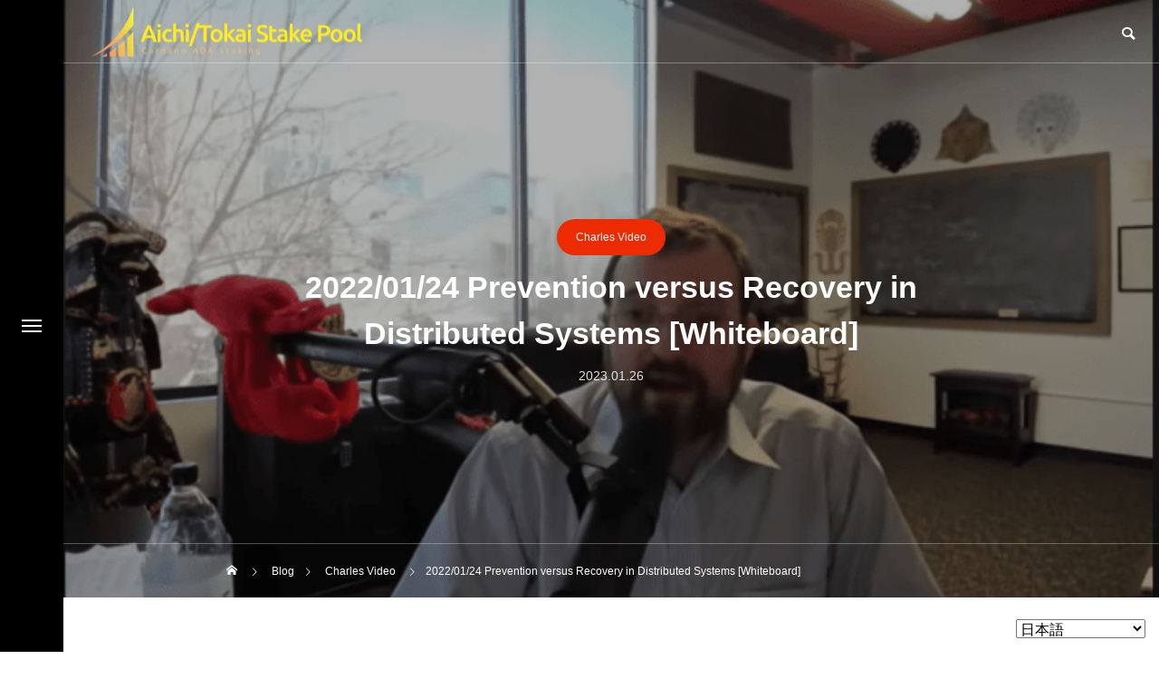

--- FILE ---
content_type: text/html; charset=UTF-8
request_url: https://aichi-stakepool.com/2023/01/26/2022-01-24-prevention-versus-recovery-in-distributed-systems-whiteboard/
body_size: 21073
content:
<!DOCTYPE html>
<html class="pc" lang="ja">
<head prefix="og: https://ogp.me/ns# fb: https://ogp.me/ns/fb#">
<meta charset="UTF-8">
<!--[if IE]><meta http-equiv="X-UA-Compatible" content="IE=edge"><![endif]-->
<meta name="viewport" content="width=device-width">
<title>2022/01/24 Prevention versus Recovery in Distributed Systems [Whiteboard]</title>
<meta name="description" content="皆さん、こんにちは。チャールズ・ホスキンソンです。いつも暖かい日差しが降り注ぐコロラドから生放送でお届けしています。今日は2023年1月24日です。今日の動画ではホワイトボードを使ってシステムの運用と、分散型システムにおける予防と回復についてお話しします。">
<link rel="pingback" href="https://aichi-stakepool.com/xmlrpc.php">
<link rel="shortcut icon" href="https://aichi-stakepool.com/wp-content/uploads/2021/03/icon-16x16-1.png">
<meta name='robots' content='max-image-preview:large' />
<meta property="og:type" content="article">
<meta property="og:url" content="https://aichi-stakepool.com/2023/01/26/2022-01-24-prevention-versus-recovery-in-distributed-systems-whiteboard/">
<meta property="og:title" content="2022/01/24 Prevention versus Recovery in Distributed Systems [Whiteboard] &#8211; Aichi/Tokai Stake Pool">
<meta property="og:description" content="皆さん、こんにちは。チャールズ・ホスキンソンです。いつも暖かい日差しが降り注ぐコロラドから生放送でお届けしています。今日は2023年1月24日です。今日の動画ではホワイトボードを使ってシステムの運用と、分散型システムにおける予防と回復についてお話しします。">
<meta property="og:site_name" content="Aichi/Tokai Stake Pool">
<meta property="og:image" content="https://aichi-stakepool.com/wp-content/uploads/2023/01/PreventionversusRecoveryinDistributedSystems-min-min.png">
<meta property="og:image:secure_url" content="https://aichi-stakepool.com/wp-content/uploads/2023/01/PreventionversusRecoveryinDistributedSystems-min-min.png"> 
<meta property="og:image:width" content="686"> 
<meta property="og:image:height" content="381">
<meta property="fb:app_id" content="1205519749897908">
<meta name="twitter:card" content="summary">
<meta name="twitter:site" content="@AichiStakePool">
<meta name="twitter:creator" content="@AichiStakePool">
<meta name="twitter:title" content="2022/01/24 Prevention versus Recovery in Distributed Systems [Whiteboard] &#8211; Aichi/Tokai Stake Pool">
<meta property="twitter:description" content="皆さん、こんにちは。チャールズ・ホスキンソンです。いつも暖かい日差しが降り注ぐコロラドから生放送でお届けしています。今日は2023年1月24日です。今日の動画ではホワイトボードを使ってシステムの運用と、分散型システムにおける予防と回復についてお話しします。">
<meta name="twitter:image:src" content="https://aichi-stakepool.com/wp-content/uploads/2023/01/PreventionversusRecoveryinDistributedSystems-min-min-460x381.png">
<link rel="alternate" type="application/rss+xml" title="Aichi/Tokai Stake Pool &raquo; フィード" href="https://aichi-stakepool.com/feed/" />
<link rel="alternate" type="application/rss+xml" title="Aichi/Tokai Stake Pool &raquo; コメントフィード" href="https://aichi-stakepool.com/comments/feed/" />
<link rel="alternate" title="oEmbed (JSON)" type="application/json+oembed" href="https://aichi-stakepool.com/wp-json/oembed/1.0/embed?url=https%3A%2F%2Faichi-stakepool.com%2F2023%2F01%2F26%2F2022-01-24-prevention-versus-recovery-in-distributed-systems-whiteboard%2F" />
<link rel="alternate" title="oEmbed (XML)" type="text/xml+oembed" href="https://aichi-stakepool.com/wp-json/oembed/1.0/embed?url=https%3A%2F%2Faichi-stakepool.com%2F2023%2F01%2F26%2F2022-01-24-prevention-versus-recovery-in-distributed-systems-whiteboard%2F&#038;format=xml" />
<style id='wp-img-auto-sizes-contain-inline-css' type='text/css'>
img:is([sizes=auto i],[sizes^="auto," i]){contain-intrinsic-size:3000px 1500px}
/*# sourceURL=wp-img-auto-sizes-contain-inline-css */
</style>
<link rel='stylesheet' id='style-css' href='https://aichi-stakepool.com/wp-content/themes/drop_tcd087/style.css?ver=2.9' type='text/css' media='all' />
<style id='wp-block-library-inline-css' type='text/css'>
:root{--wp-block-synced-color:#7a00df;--wp-block-synced-color--rgb:122,0,223;--wp-bound-block-color:var(--wp-block-synced-color);--wp-editor-canvas-background:#ddd;--wp-admin-theme-color:#007cba;--wp-admin-theme-color--rgb:0,124,186;--wp-admin-theme-color-darker-10:#006ba1;--wp-admin-theme-color-darker-10--rgb:0,107,160.5;--wp-admin-theme-color-darker-20:#005a87;--wp-admin-theme-color-darker-20--rgb:0,90,135;--wp-admin-border-width-focus:2px}@media (min-resolution:192dpi){:root{--wp-admin-border-width-focus:1.5px}}.wp-element-button{cursor:pointer}:root .has-very-light-gray-background-color{background-color:#eee}:root .has-very-dark-gray-background-color{background-color:#313131}:root .has-very-light-gray-color{color:#eee}:root .has-very-dark-gray-color{color:#313131}:root .has-vivid-green-cyan-to-vivid-cyan-blue-gradient-background{background:linear-gradient(135deg,#00d084,#0693e3)}:root .has-purple-crush-gradient-background{background:linear-gradient(135deg,#34e2e4,#4721fb 50%,#ab1dfe)}:root .has-hazy-dawn-gradient-background{background:linear-gradient(135deg,#faaca8,#dad0ec)}:root .has-subdued-olive-gradient-background{background:linear-gradient(135deg,#fafae1,#67a671)}:root .has-atomic-cream-gradient-background{background:linear-gradient(135deg,#fdd79a,#004a59)}:root .has-nightshade-gradient-background{background:linear-gradient(135deg,#330968,#31cdcf)}:root .has-midnight-gradient-background{background:linear-gradient(135deg,#020381,#2874fc)}:root{--wp--preset--font-size--normal:16px;--wp--preset--font-size--huge:42px}.has-regular-font-size{font-size:1em}.has-larger-font-size{font-size:2.625em}.has-normal-font-size{font-size:var(--wp--preset--font-size--normal)}.has-huge-font-size{font-size:var(--wp--preset--font-size--huge)}.has-text-align-center{text-align:center}.has-text-align-left{text-align:left}.has-text-align-right{text-align:right}.has-fit-text{white-space:nowrap!important}#end-resizable-editor-section{display:none}.aligncenter{clear:both}.items-justified-left{justify-content:flex-start}.items-justified-center{justify-content:center}.items-justified-right{justify-content:flex-end}.items-justified-space-between{justify-content:space-between}.screen-reader-text{border:0;clip-path:inset(50%);height:1px;margin:-1px;overflow:hidden;padding:0;position:absolute;width:1px;word-wrap:normal!important}.screen-reader-text:focus{background-color:#ddd;clip-path:none;color:#444;display:block;font-size:1em;height:auto;left:5px;line-height:normal;padding:15px 23px 14px;text-decoration:none;top:5px;width:auto;z-index:100000}html :where(.has-border-color){border-style:solid}html :where([style*=border-top-color]){border-top-style:solid}html :where([style*=border-right-color]){border-right-style:solid}html :where([style*=border-bottom-color]){border-bottom-style:solid}html :where([style*=border-left-color]){border-left-style:solid}html :where([style*=border-width]){border-style:solid}html :where([style*=border-top-width]){border-top-style:solid}html :where([style*=border-right-width]){border-right-style:solid}html :where([style*=border-bottom-width]){border-bottom-style:solid}html :where([style*=border-left-width]){border-left-style:solid}html :where(img[class*=wp-image-]){height:auto;max-width:100%}:where(figure){margin:0 0 1em}html :where(.is-position-sticky){--wp-admin--admin-bar--position-offset:var(--wp-admin--admin-bar--height,0px)}@media screen and (max-width:600px){html :where(.is-position-sticky){--wp-admin--admin-bar--position-offset:0px}}

/*# sourceURL=wp-block-library-inline-css */
</style><style id='wp-block-heading-inline-css' type='text/css'>
h1:where(.wp-block-heading).has-background,h2:where(.wp-block-heading).has-background,h3:where(.wp-block-heading).has-background,h4:where(.wp-block-heading).has-background,h5:where(.wp-block-heading).has-background,h6:where(.wp-block-heading).has-background{padding:1.25em 2.375em}h1.has-text-align-left[style*=writing-mode]:where([style*=vertical-lr]),h1.has-text-align-right[style*=writing-mode]:where([style*=vertical-rl]),h2.has-text-align-left[style*=writing-mode]:where([style*=vertical-lr]),h2.has-text-align-right[style*=writing-mode]:where([style*=vertical-rl]),h3.has-text-align-left[style*=writing-mode]:where([style*=vertical-lr]),h3.has-text-align-right[style*=writing-mode]:where([style*=vertical-rl]),h4.has-text-align-left[style*=writing-mode]:where([style*=vertical-lr]),h4.has-text-align-right[style*=writing-mode]:where([style*=vertical-rl]),h5.has-text-align-left[style*=writing-mode]:where([style*=vertical-lr]),h5.has-text-align-right[style*=writing-mode]:where([style*=vertical-rl]),h6.has-text-align-left[style*=writing-mode]:where([style*=vertical-lr]),h6.has-text-align-right[style*=writing-mode]:where([style*=vertical-rl]){rotate:180deg}
/*# sourceURL=https://aichi-stakepool.com/wp-includes/blocks/heading/style.min.css */
</style>
<style id='wp-block-embed-inline-css' type='text/css'>
.wp-block-embed.alignleft,.wp-block-embed.alignright,.wp-block[data-align=left]>[data-type="core/embed"],.wp-block[data-align=right]>[data-type="core/embed"]{max-width:360px;width:100%}.wp-block-embed.alignleft .wp-block-embed__wrapper,.wp-block-embed.alignright .wp-block-embed__wrapper,.wp-block[data-align=left]>[data-type="core/embed"] .wp-block-embed__wrapper,.wp-block[data-align=right]>[data-type="core/embed"] .wp-block-embed__wrapper{min-width:280px}.wp-block-cover .wp-block-embed{min-height:240px;min-width:320px}.wp-block-embed{overflow-wrap:break-word}.wp-block-embed :where(figcaption){margin-bottom:1em;margin-top:.5em}.wp-block-embed iframe{max-width:100%}.wp-block-embed__wrapper{position:relative}.wp-embed-responsive .wp-has-aspect-ratio .wp-block-embed__wrapper:before{content:"";display:block;padding-top:50%}.wp-embed-responsive .wp-has-aspect-ratio iframe{bottom:0;height:100%;left:0;position:absolute;right:0;top:0;width:100%}.wp-embed-responsive .wp-embed-aspect-21-9 .wp-block-embed__wrapper:before{padding-top:42.85%}.wp-embed-responsive .wp-embed-aspect-18-9 .wp-block-embed__wrapper:before{padding-top:50%}.wp-embed-responsive .wp-embed-aspect-16-9 .wp-block-embed__wrapper:before{padding-top:56.25%}.wp-embed-responsive .wp-embed-aspect-4-3 .wp-block-embed__wrapper:before{padding-top:75%}.wp-embed-responsive .wp-embed-aspect-1-1 .wp-block-embed__wrapper:before{padding-top:100%}.wp-embed-responsive .wp-embed-aspect-9-16 .wp-block-embed__wrapper:before{padding-top:177.77%}.wp-embed-responsive .wp-embed-aspect-1-2 .wp-block-embed__wrapper:before{padding-top:200%}
/*# sourceURL=https://aichi-stakepool.com/wp-includes/blocks/embed/style.min.css */
</style>
<style id='wp-block-paragraph-inline-css' type='text/css'>
.is-small-text{font-size:.875em}.is-regular-text{font-size:1em}.is-large-text{font-size:2.25em}.is-larger-text{font-size:3em}.has-drop-cap:not(:focus):first-letter{float:left;font-size:8.4em;font-style:normal;font-weight:100;line-height:.68;margin:.05em .1em 0 0;text-transform:uppercase}body.rtl .has-drop-cap:not(:focus):first-letter{float:none;margin-left:.1em}p.has-drop-cap.has-background{overflow:hidden}:root :where(p.has-background){padding:1.25em 2.375em}:where(p.has-text-color:not(.has-link-color)) a{color:inherit}p.has-text-align-left[style*="writing-mode:vertical-lr"],p.has-text-align-right[style*="writing-mode:vertical-rl"]{rotate:180deg}
/*# sourceURL=https://aichi-stakepool.com/wp-includes/blocks/paragraph/style.min.css */
</style>
<style id='global-styles-inline-css' type='text/css'>
:root{--wp--preset--aspect-ratio--square: 1;--wp--preset--aspect-ratio--4-3: 4/3;--wp--preset--aspect-ratio--3-4: 3/4;--wp--preset--aspect-ratio--3-2: 3/2;--wp--preset--aspect-ratio--2-3: 2/3;--wp--preset--aspect-ratio--16-9: 16/9;--wp--preset--aspect-ratio--9-16: 9/16;--wp--preset--color--black: #000000;--wp--preset--color--cyan-bluish-gray: #abb8c3;--wp--preset--color--white: #ffffff;--wp--preset--color--pale-pink: #f78da7;--wp--preset--color--vivid-red: #cf2e2e;--wp--preset--color--luminous-vivid-orange: #ff6900;--wp--preset--color--luminous-vivid-amber: #fcb900;--wp--preset--color--light-green-cyan: #7bdcb5;--wp--preset--color--vivid-green-cyan: #00d084;--wp--preset--color--pale-cyan-blue: #8ed1fc;--wp--preset--color--vivid-cyan-blue: #0693e3;--wp--preset--color--vivid-purple: #9b51e0;--wp--preset--gradient--vivid-cyan-blue-to-vivid-purple: linear-gradient(135deg,rgb(6,147,227) 0%,rgb(155,81,224) 100%);--wp--preset--gradient--light-green-cyan-to-vivid-green-cyan: linear-gradient(135deg,rgb(122,220,180) 0%,rgb(0,208,130) 100%);--wp--preset--gradient--luminous-vivid-amber-to-luminous-vivid-orange: linear-gradient(135deg,rgb(252,185,0) 0%,rgb(255,105,0) 100%);--wp--preset--gradient--luminous-vivid-orange-to-vivid-red: linear-gradient(135deg,rgb(255,105,0) 0%,rgb(207,46,46) 100%);--wp--preset--gradient--very-light-gray-to-cyan-bluish-gray: linear-gradient(135deg,rgb(238,238,238) 0%,rgb(169,184,195) 100%);--wp--preset--gradient--cool-to-warm-spectrum: linear-gradient(135deg,rgb(74,234,220) 0%,rgb(151,120,209) 20%,rgb(207,42,186) 40%,rgb(238,44,130) 60%,rgb(251,105,98) 80%,rgb(254,248,76) 100%);--wp--preset--gradient--blush-light-purple: linear-gradient(135deg,rgb(255,206,236) 0%,rgb(152,150,240) 100%);--wp--preset--gradient--blush-bordeaux: linear-gradient(135deg,rgb(254,205,165) 0%,rgb(254,45,45) 50%,rgb(107,0,62) 100%);--wp--preset--gradient--luminous-dusk: linear-gradient(135deg,rgb(255,203,112) 0%,rgb(199,81,192) 50%,rgb(65,88,208) 100%);--wp--preset--gradient--pale-ocean: linear-gradient(135deg,rgb(255,245,203) 0%,rgb(182,227,212) 50%,rgb(51,167,181) 100%);--wp--preset--gradient--electric-grass: linear-gradient(135deg,rgb(202,248,128) 0%,rgb(113,206,126) 100%);--wp--preset--gradient--midnight: linear-gradient(135deg,rgb(2,3,129) 0%,rgb(40,116,252) 100%);--wp--preset--font-size--small: 13px;--wp--preset--font-size--medium: 20px;--wp--preset--font-size--large: 36px;--wp--preset--font-size--x-large: 42px;--wp--preset--spacing--20: 0.44rem;--wp--preset--spacing--30: 0.67rem;--wp--preset--spacing--40: 1rem;--wp--preset--spacing--50: 1.5rem;--wp--preset--spacing--60: 2.25rem;--wp--preset--spacing--70: 3.38rem;--wp--preset--spacing--80: 5.06rem;--wp--preset--shadow--natural: 6px 6px 9px rgba(0, 0, 0, 0.2);--wp--preset--shadow--deep: 12px 12px 50px rgba(0, 0, 0, 0.4);--wp--preset--shadow--sharp: 6px 6px 0px rgba(0, 0, 0, 0.2);--wp--preset--shadow--outlined: 6px 6px 0px -3px rgb(255, 255, 255), 6px 6px rgb(0, 0, 0);--wp--preset--shadow--crisp: 6px 6px 0px rgb(0, 0, 0);}:where(.is-layout-flex){gap: 0.5em;}:where(.is-layout-grid){gap: 0.5em;}body .is-layout-flex{display: flex;}.is-layout-flex{flex-wrap: wrap;align-items: center;}.is-layout-flex > :is(*, div){margin: 0;}body .is-layout-grid{display: grid;}.is-layout-grid > :is(*, div){margin: 0;}:where(.wp-block-columns.is-layout-flex){gap: 2em;}:where(.wp-block-columns.is-layout-grid){gap: 2em;}:where(.wp-block-post-template.is-layout-flex){gap: 1.25em;}:where(.wp-block-post-template.is-layout-grid){gap: 1.25em;}.has-black-color{color: var(--wp--preset--color--black) !important;}.has-cyan-bluish-gray-color{color: var(--wp--preset--color--cyan-bluish-gray) !important;}.has-white-color{color: var(--wp--preset--color--white) !important;}.has-pale-pink-color{color: var(--wp--preset--color--pale-pink) !important;}.has-vivid-red-color{color: var(--wp--preset--color--vivid-red) !important;}.has-luminous-vivid-orange-color{color: var(--wp--preset--color--luminous-vivid-orange) !important;}.has-luminous-vivid-amber-color{color: var(--wp--preset--color--luminous-vivid-amber) !important;}.has-light-green-cyan-color{color: var(--wp--preset--color--light-green-cyan) !important;}.has-vivid-green-cyan-color{color: var(--wp--preset--color--vivid-green-cyan) !important;}.has-pale-cyan-blue-color{color: var(--wp--preset--color--pale-cyan-blue) !important;}.has-vivid-cyan-blue-color{color: var(--wp--preset--color--vivid-cyan-blue) !important;}.has-vivid-purple-color{color: var(--wp--preset--color--vivid-purple) !important;}.has-black-background-color{background-color: var(--wp--preset--color--black) !important;}.has-cyan-bluish-gray-background-color{background-color: var(--wp--preset--color--cyan-bluish-gray) !important;}.has-white-background-color{background-color: var(--wp--preset--color--white) !important;}.has-pale-pink-background-color{background-color: var(--wp--preset--color--pale-pink) !important;}.has-vivid-red-background-color{background-color: var(--wp--preset--color--vivid-red) !important;}.has-luminous-vivid-orange-background-color{background-color: var(--wp--preset--color--luminous-vivid-orange) !important;}.has-luminous-vivid-amber-background-color{background-color: var(--wp--preset--color--luminous-vivid-amber) !important;}.has-light-green-cyan-background-color{background-color: var(--wp--preset--color--light-green-cyan) !important;}.has-vivid-green-cyan-background-color{background-color: var(--wp--preset--color--vivid-green-cyan) !important;}.has-pale-cyan-blue-background-color{background-color: var(--wp--preset--color--pale-cyan-blue) !important;}.has-vivid-cyan-blue-background-color{background-color: var(--wp--preset--color--vivid-cyan-blue) !important;}.has-vivid-purple-background-color{background-color: var(--wp--preset--color--vivid-purple) !important;}.has-black-border-color{border-color: var(--wp--preset--color--black) !important;}.has-cyan-bluish-gray-border-color{border-color: var(--wp--preset--color--cyan-bluish-gray) !important;}.has-white-border-color{border-color: var(--wp--preset--color--white) !important;}.has-pale-pink-border-color{border-color: var(--wp--preset--color--pale-pink) !important;}.has-vivid-red-border-color{border-color: var(--wp--preset--color--vivid-red) !important;}.has-luminous-vivid-orange-border-color{border-color: var(--wp--preset--color--luminous-vivid-orange) !important;}.has-luminous-vivid-amber-border-color{border-color: var(--wp--preset--color--luminous-vivid-amber) !important;}.has-light-green-cyan-border-color{border-color: var(--wp--preset--color--light-green-cyan) !important;}.has-vivid-green-cyan-border-color{border-color: var(--wp--preset--color--vivid-green-cyan) !important;}.has-pale-cyan-blue-border-color{border-color: var(--wp--preset--color--pale-cyan-blue) !important;}.has-vivid-cyan-blue-border-color{border-color: var(--wp--preset--color--vivid-cyan-blue) !important;}.has-vivid-purple-border-color{border-color: var(--wp--preset--color--vivid-purple) !important;}.has-vivid-cyan-blue-to-vivid-purple-gradient-background{background: var(--wp--preset--gradient--vivid-cyan-blue-to-vivid-purple) !important;}.has-light-green-cyan-to-vivid-green-cyan-gradient-background{background: var(--wp--preset--gradient--light-green-cyan-to-vivid-green-cyan) !important;}.has-luminous-vivid-amber-to-luminous-vivid-orange-gradient-background{background: var(--wp--preset--gradient--luminous-vivid-amber-to-luminous-vivid-orange) !important;}.has-luminous-vivid-orange-to-vivid-red-gradient-background{background: var(--wp--preset--gradient--luminous-vivid-orange-to-vivid-red) !important;}.has-very-light-gray-to-cyan-bluish-gray-gradient-background{background: var(--wp--preset--gradient--very-light-gray-to-cyan-bluish-gray) !important;}.has-cool-to-warm-spectrum-gradient-background{background: var(--wp--preset--gradient--cool-to-warm-spectrum) !important;}.has-blush-light-purple-gradient-background{background: var(--wp--preset--gradient--blush-light-purple) !important;}.has-blush-bordeaux-gradient-background{background: var(--wp--preset--gradient--blush-bordeaux) !important;}.has-luminous-dusk-gradient-background{background: var(--wp--preset--gradient--luminous-dusk) !important;}.has-pale-ocean-gradient-background{background: var(--wp--preset--gradient--pale-ocean) !important;}.has-electric-grass-gradient-background{background: var(--wp--preset--gradient--electric-grass) !important;}.has-midnight-gradient-background{background: var(--wp--preset--gradient--midnight) !important;}.has-small-font-size{font-size: var(--wp--preset--font-size--small) !important;}.has-medium-font-size{font-size: var(--wp--preset--font-size--medium) !important;}.has-large-font-size{font-size: var(--wp--preset--font-size--large) !important;}.has-x-large-font-size{font-size: var(--wp--preset--font-size--x-large) !important;}
/*# sourceURL=global-styles-inline-css */
</style>

<style id='classic-theme-styles-inline-css' type='text/css'>
/*! This file is auto-generated */
.wp-block-button__link{color:#fff;background-color:#32373c;border-radius:9999px;box-shadow:none;text-decoration:none;padding:calc(.667em + 2px) calc(1.333em + 2px);font-size:1.125em}.wp-block-file__button{background:#32373c;color:#fff;text-decoration:none}
/*# sourceURL=/wp-includes/css/classic-themes.min.css */
</style>
<link rel='stylesheet' id='contact-form-7-css' href='https://aichi-stakepool.com/wp-content/plugins/contact-form-7/includes/css/styles.css?ver=6.1.3' type='text/css' media='all' />
<link rel='stylesheet' id='copy-the-code-css' href='https://aichi-stakepool.com/wp-content/plugins/copy-the-code/assets/css/copy-the-code.css?ver=4.0.5' type='text/css' media='all' />
<link rel='stylesheet' id='ctc-copy-inline-css' href='https://aichi-stakepool.com/wp-content/plugins/copy-the-code/assets/css/copy-inline.css?ver=4.0.5' type='text/css' media='all' />
<link rel='stylesheet' id='fvp-frontend-css' href='https://aichi-stakepool.com/wp-content/plugins/featured-video-plus/styles/frontend.css?ver=2.3.3' type='text/css' media='all' />
<link rel='stylesheet' id='toc-screen-css' href='https://aichi-stakepool.com/wp-content/plugins/table-of-contents-plus/screen.min.css?ver=2411.1' type='text/css' media='all' />
<script type="text/javascript" src="https://aichi-stakepool.com/wp-includes/js/jquery/jquery.min.js?ver=3.7.1" id="jquery-core-js"></script>
<script type="text/javascript" src="https://aichi-stakepool.com/wp-includes/js/jquery/jquery-migrate.min.js?ver=3.4.1" id="jquery-migrate-js"></script>
<script type="text/javascript" src="https://aichi-stakepool.com/wp-content/plugins/featured-video-plus/js/jquery.fitvids.min.js?ver=master-2015-08" id="jquery.fitvids-js"></script>
<script type="text/javascript" id="fvp-frontend-js-extra">
/* <![CDATA[ */
var fvpdata = {"ajaxurl":"https://aichi-stakepool.com/wp-admin/admin-ajax.php","nonce":"b00b833479","fitvids":"1","dynamic":"","overlay":"","opacity":"0.75","color":"b","width":"640"};
//# sourceURL=fvp-frontend-js-extra
/* ]]> */
</script>
<script type="text/javascript" src="https://aichi-stakepool.com/wp-content/plugins/featured-video-plus/js/frontend.min.js?ver=2.3.3" id="fvp-frontend-js"></script>
<link rel="https://api.w.org/" href="https://aichi-stakepool.com/wp-json/" /><link rel="alternate" title="JSON" type="application/json" href="https://aichi-stakepool.com/wp-json/wp/v2/posts/4689" /><link rel="canonical" href="https://aichi-stakepool.com/2023/01/26/2022-01-24-prevention-versus-recovery-in-distributed-systems-whiteboard/" />
<link rel='shortlink' href='https://aichi-stakepool.com/?p=4689' />
<style type="text/css">
.feedzy-rss-link-icon:after {
	content: url("https://aichi-stakepool.com/wp-content/plugins/feedzy-rss-feeds/img/external-link.png");
	margin-left: 3px;
}
</style>
		
<link rel="stylesheet" href="https://aichi-stakepool.com/wp-content/themes/drop_tcd087/css/design-plus.css?ver=2.9">
<link rel="stylesheet" href="https://aichi-stakepool.com/wp-content/themes/drop_tcd087/css/sns-botton.css?ver=2.9">
<link rel="stylesheet" media="screen and (max-width:1151px)" href="https://aichi-stakepool.com/wp-content/themes/drop_tcd087/css/responsive.css?ver=2.9">
<link rel="stylesheet" media="screen and (max-width:1151px)" href="https://aichi-stakepool.com/wp-content/themes/drop_tcd087/css/footer-bar.css?ver=2.9">

<script src="https://aichi-stakepool.com/wp-content/themes/drop_tcd087/js/jquery.easing.1.4.js?ver=2.9"></script>
<script src="https://aichi-stakepool.com/wp-content/themes/drop_tcd087/js/jscript.js?ver=2.9"></script>
<script src="https://aichi-stakepool.com/wp-content/themes/drop_tcd087/js/tcd_cookie.js?ver=2.9"></script>
<script src="https://aichi-stakepool.com/wp-content/themes/drop_tcd087/js/comment.js?ver=2.9"></script>
<script src="https://aichi-stakepool.com/wp-content/themes/drop_tcd087/js/parallax.js?ver=2.9"></script>

<link rel="stylesheet" href="https://aichi-stakepool.com/wp-content/themes/drop_tcd087/js/simplebar.css?ver=2.9">
<script src="https://aichi-stakepool.com/wp-content/themes/drop_tcd087/js/simplebar.min.js?ver=2.9"></script>


<script src="https://aichi-stakepool.com/wp-content/themes/drop_tcd087/js/header_fix_mobile.js?ver=2.9"></script>

<script type="text/javascript">
jQuery(document).ready(function($){
  if ($.cookie('close_header_message') == 'on') {
    $('#header_message').hide();
  }
  $('#close_header_message').click(function() {
    $('#header_message').hide();
    $.cookie('close_header_message', 'on', {
      path:'/'
    });
  });
});
</script>

<style type="text/css">
body { font-size:16px; }
.common_headline { font-size:34px; }
@media screen and (max-width:750px) {
  body { font-size:14px; }
  .common_headline { font-size:20px; }
}
body, input, textarea { font-family: Arial, "Hiragino Sans", "ヒラギノ角ゴ ProN", "Hiragino Kaku Gothic ProN", "游ゴシック", YuGothic, "メイリオ", Meiryo, sans-serif; }

.rich_font, .p-vertical { font-family: Arial, "Hiragino Sans", "ヒラギノ角ゴ ProN", "Hiragino Kaku Gothic ProN", "游ゴシック", YuGothic, "メイリオ", Meiryo, sans-serif; font-weight:600; }

.rich_font_type1 { font-family: Arial, "ヒラギノ角ゴ ProN W3", "Hiragino Kaku Gothic ProN", "メイリオ", Meiryo, sans-serif; font-weight:600; }
.rich_font_type2 { font-family: Arial, "Hiragino Sans", "ヒラギノ角ゴ ProN", "Hiragino Kaku Gothic ProN", "游ゴシック", YuGothic, "メイリオ", Meiryo, sans-serif; font-weight:600; }
.rich_font_type3 { font-family: "Times New Roman" , "游明朝" , "Yu Mincho" , "游明朝体" , "YuMincho" , "ヒラギノ明朝 Pro W3" , "Hiragino Mincho Pro" , "HiraMinProN-W3" , "HGS明朝E" , "ＭＳ Ｐ明朝" , "MS PMincho" , serif; font-weight:600; }

#header_logo .logo_text { color:#ffffff; font-size:32px; }
#footer_logo .logo_text { font-size:32px; }
@media screen and (max-width:1151px) {
  #header_logo .logo_text { font-size:24px; }
  #footer_logo .logo_text { font-size:24px; }
}
#side_menu_button { background:#000000; }
#side_menu_content { background:#262626; }
#side_menu > .sub-menu { background:#2d2d2d; }
#side_menu a { color:#ffffff; }
#side_menu a:hover, #side_menu li.current-menu-item a, #side_menu .menu-item-has-children.active > a { color:#ed2c00; }
#side_menu_button a span, #side_menu .menu-item-has-children:after, #side_menu .menu-item-has-children:before { background:#ffffff; }
#side_menu .menu-item-has-children.active:after { background:#ed2c00; }
.mobile #header:after { background:rgba(0,0,0,1); }
.mobile #header:hover:after { background:rgba(0,0,0,1); }
.mobile body.home.no_index_header_content #header { background:rgba(0,0,0,1); }
#drawer_menu { color:#ffffff; background:#000000; }
#drawer_menu a { color:#ffffff; }
#drawer_menu a:hover { color:#c90000; }
#mobile_menu a { color:#ffffff; border-color:#444444; }
#mobile_menu li li a { background:#333333; }
#mobile_menu a:hover, #drawer_menu .close_button:hover, #mobile_menu .child_menu_button:hover { color:#ffffff; background:#444444; }
#mobile_menu .child_menu_button .icon:before, #mobile_menu .child_menu_button:hover .icon:before { color:#ffffff; }
#footer_banner_content .catch { color:#ffffff; font-size:34px; }
#footer_banner_content .desc { color:#ffffff; }
@media screen and (max-width:750px) {
  #footer_banner_content .catch { font-size:20px; }
}
#footer_banner_content .overlay {
  background: -moz-linear-gradient(left, rgba(30,115,190,0.5) 0%, rgba(221,51,51,0.5) 100%);
  background: -webkit-linear-gradient(left, rgba(30,115,190,0.5) 0%,rgba(221,51,51,0.5) 100%);
  background: linear-gradient(to right, rgba(30,115,190,0.5) 0%,rgba(221,51,51,0.5) 100%);
}
#footer_message { font-size:18px; }
#copyright { color:#ffffff; background:#222222; }
#return_top a:before { color:#ffffff; }
#return_top a { background:#ed2c00; }
#return_top a:hover { background:#c90000; }
@media screen and (max-width:750px) {
  #footer_message { font-size:15px; }
}
.author_profile .avatar_area img, .animate_image img, .animate_background .image {
  width:100%; height:auto;
  -webkit-transition: transform  0.5s ease;
  transition: transform  0.5s ease;
}
.author_profile a.avatar:hover img, .animate_image:hover img, .animate_background:hover .image {
  -webkit-transform: scale(1.2);
  transform: scale(1.2);
}


a { color:#000; }
#header_message a { color:#000000; }

.faq_list .question.active, .faq_list .question:hover
  { color:#ed2c00; }

.faq_list .question:hover:before, .faq_list .question:hover:after, .faq_list .question.active:before, .faq_list .question.active:after,
  .page_navi a:hover, #post_pagination a:hover
    { background:#ed2c00; }

.page_navi a:hover, #post_pagination a:hover
  { border-color:#ed2c00; }

.interview_list .link:hover .title_area, .cb_image_carousel .carousel_arrow:hover:before, #search_box .button label:hover:before, .design_select_box:hover label:after, #single_tab_post_list .carousel_arrow:hover:before,
  #news_carousel_wrap .carousel_arrow:hover:before, #header_logo a:hover .logo_text
    { color:#c90000; }
@media screen and (max-width:750px) {
  body.single-interview #bread_crumb li a:hover, body.single-interview #bread_crumb li.home a:hover:before
    { color:#c90000 !important; }
}

#p_readmore .button:hover, .c-pw__btn:hover, #comment_tab li a:hover,
  #submit_comment:hover, #cancel_comment_reply a:hover, #wp-calendar #prev a:hover, #wp-calendar #next a:hover, #wp-calendar td a:hover
    { background-color:#c90000; }

#comment_textarea textarea:focus, .c-pw__box-input:focus
  { border-color:#c90000; }

a:hover, #header_logo a:hover, #footer a:hover, #footer_social_link li a:hover:before, #next_prev_post a:hover,
.single_copy_title_url_btn:hover, .tcdw_search_box_widget .search_area .search_button:hover:before,
#single_author_title_area .author_link li a:hover:before, .author_profile a:hover, .author_profile .author_link li a:hover:before, #post_meta_bottom a:hover, .cardlink_title a:hover,
.comment a:hover, .comment_form_wrapper a:hover, #searchform .submit_button:hover:before, .p-dropdown__title:hover:after
  { color:#ed2c00; }

.post_content a { color:#000000; }
.post_content a:hover { color:#c90000; }

.design_button.type1 a { color:#ffffff !important; background:#ed2c00; }
.design_button.type1 a:hover { color:#ffffff !important; background:#c90000; }
.cat_id1 { background-color:#ed2c00; }
.cat_id1:hover { background-color:#c90000; }
.cat_id11 { background-color:#ed2c00; }
.cat_id11:hover { background-color:#c90000; }
.cat_id12 { background-color:#ed2c00; }
.cat_id12:hover { background-color:#c90000; }
.cat_id14 { background-color:#ed2c00; }
.cat_id14:hover { background-color:#c90000; }
.cat_id16 { background-color:#ed2c00; }
.cat_id16:hover { background-color:#c90000; }
.cat_id17 { background-color:#ed2c00; }
.cat_id17:hover { background-color:#c90000; }
.cat_id18 { background-color:#ed2c00; }
.cat_id18:hover { background-color:#c90000; }
.cat_id22 { background-color:#ed2c00; }
.cat_id22:hover { background-color:#c90000; }
.cat_id23 { background-color:#ed2c00; }
.cat_id23:hover { background-color:#c90000; }
.cat_id25 { background-color:#ed2c00; }
.cat_id25:hover { background-color:#c90000; }
.cat_id26 { background-color:#ed2c00; }
.cat_id26:hover { background-color:#c90000; }
.interview_cat_id6 { background-color:#ffffff; color:#000000 !important; }
.interview_cat_id6:hover { background-color:#ffffff; color:#c90000 !important; }
/*Contact Formの高さ*/
.wpcf7 textarea[name="your-message"] {
        height: 100px !important;
}.styled_h2 {
  font-size:26px !important; text-align:left; color:#ffffff; background:#000000;  border-top:0px solid #dddddd;
  border-bottom:0px solid #dddddd;
  border-left:0px solid #dddddd;
  border-right:0px solid #dddddd;
  padding:15px 15px 15px 15px !important;
  margin:0px 0px 30px !important;
}
.styled_h3 {
  font-size:22px !important; text-align:left; color:#000000;   border-top:0px solid #dddddd;
  border-bottom:0px solid #dddddd;
  border-left:2px solid #000000;
  border-right:0px solid #dddddd;
  padding:6px 0px 6px 16px !important;
  margin:0px 0px 30px !important;
}
.styled_h4 {
  font-size:18px !important; text-align:left; color:#000000;   border-top:0px solid #dddddd;
  border-bottom:1px solid #dddddd;
  border-left:0px solid #dddddd;
  border-right:0px solid #dddddd;
  padding:3px 0px 3px 20px !important;
  margin:0px 0px 30px !important;
}
.styled_h5 {
  font-size:14px !important; text-align:left; color:#000000;   border-top:0px solid #dddddd;
  border-bottom:1px solid #dddddd;
  border-left:0px solid #dddddd;
  border-right:0px solid #dddddd;
  padding:3px 0px 3px 24px !important;
  margin:0px 0px 30px !important;
}
.q_custom_button1 {
  color:#2c28ff !important;
  border-color:rgba(35,219,213,0.5);
}
.q_custom_button1.animation_type1 { background:#1e73be; }
.q_custom_button1:hover, .q_custom_button1:focus {
  color:#ffffff !important;
  border-color:rgba(35,219,213,0.5);
}
.q_custom_button1.animation_type1:hover { background:#23dbd5; }
.q_custom_button1:before { background:#23dbd5; }
.q_custom_button2 {
  color:#5f18a5 !important;
  border-color:rgba(130,36,227,0.5);
}
.q_custom_button2.animation_type1 { background:#5f18a5; }
.q_custom_button2:hover, .q_custom_button2:focus {
  color:#ffffff !important;
  border-color:rgba(130,36,227,0.5);
}
.q_custom_button2.animation_type1:hover { background:#8224e3; }
.q_custom_button2:before { background:#8224e3; }
.speech_balloon_left1 .speach_balloon_text { background-color: #ffdfdf; border-color: #ffdfdf; color: #000000 }
.speech_balloon_left1 .speach_balloon_text::before { border-right-color: #ffdfdf }
.speech_balloon_left1 .speach_balloon_text::after { border-right-color: #ffdfdf }
.speech_balloon_left2 .speach_balloon_text { background-color: #ffffff; border-color: #ff5353; color: #000000 }
.speech_balloon_left2 .speach_balloon_text::before { border-right-color: #ff5353 }
.speech_balloon_left2 .speach_balloon_text::after { border-right-color: #ffffff }
.speech_balloon_right1 .speach_balloon_text { background-color: #ccf4ff; border-color: #ccf4ff; color: #000000 }
.speech_balloon_right1 .speach_balloon_text::before { border-left-color: #ccf4ff }
.speech_balloon_right1 .speach_balloon_text::after { border-left-color: #ccf4ff }
.speech_balloon_right2 .speach_balloon_text { background-color: #ffffff; border-color: #0789b5; color: #000000 }
.speech_balloon_right2 .speach_balloon_text::before { border-left-color: #0789b5 }
.speech_balloon_right2 .speach_balloon_text::after { border-left-color: #ffffff }
.qt_google_map .pb_googlemap_custom-overlay-inner { background:#ed2c00; color:#ffffff; }
.qt_google_map .pb_googlemap_custom-overlay-inner::after { border-color:#ed2c00 transparent transparent transparent; }
</style>

<style id="current-page-style" type="text/css">
#page_header .headline { font-size:34px; color:#ffffff; }
#related_post .headline { font-size:24px; }
#related_post .title { font-size:16px; }
#comments .comment_headline { font-size:24px; }
#single_tab_post_list_header li { font-size:16px; }
#single_tab_post_list .title { font-size:16px; }
@media screen and (max-width:750px) {
  #page_header .headline { font-size:20px; }
  #related_post .headline { font-size:18px; }
  #related_post .title { font-size:14px; }
  #comments .comment_headline { font-size:18px; }
  #single_tab_post_list_header li { font-size:14px; }
  #single_tab_post_list .title { font-size:14px; }
}
#page_header .overlay { background-color:rgba(0,0,0,0.3); }
#site_wrap { display:none; }
#site_loader_overlay {
  background:#ffffff;
  opacity: 1;
  position: fixed;
  top: 0px;
  left: 0px;
  width: 100%;
  height: 100%;
  width: 100%;
  height: 100vh;
  z-index: 99999;
}
#site_loader_overlay.slide_up {
  top:-100vh; opacity:0;
  -webkit-transition: transition: top 0.7s cubic-bezier(0.83, 0, 0.17, 1) 0.4s, opacity 0s cubic-bezier(0.83, 0, 0.17, 1) 1.5s;
  transition: top 0.7s cubic-bezier(0.83, 0, 0.17, 1) 0.4s, opacity 0s cubic-bezier(0.83, 0, 0.17, 1) 1.5s;
}
#site_loader_overlay.slide_down {
  top:100vh; opacity:0;
  -webkit-transition: transition: top 0.7s cubic-bezier(0.83, 0, 0.17, 1) 0.4s, opacity 0s cubic-bezier(0.83, 0, 0.17, 1) 1.5s;
  transition: top 0.7s cubic-bezier(0.83, 0, 0.17, 1) 0.4s, opacity 0s cubic-bezier(0.83, 0, 0.17, 1) 1.5s;
}
#site_loader_overlay.slide_left {
  left:-100%; opactiy:0;
  -webkit-transition: transition: left 0.7s cubic-bezier(0.83, 0, 0.17, 1) 0.4s, opacity 0s cubic-bezier(0.83, 0, 0.17, 1) 1.5s;
  transition: left 0.7s cubic-bezier(0.83, 0, 0.17, 1) 0.4s, opacity 0s cubic-bezier(0.83, 0, 0.17, 1) 1.5s;
}
#site_loader_overlay.slide_right {
  left:100%; opactiy:0;
  -webkit-transition: transition: left 0.7s cubic-bezier(0.83, 0, 0.17, 1) 0.4s, opacity 0s cubic-bezier(0.83, 0, 0.17, 1) 1.5s;
  transition: left 0.7s cubic-bezier(0.83, 0, 0.17, 1) 0.4s, opacity 0s cubic-bezier(0.83, 0, 0.17, 1) 1.5s;
}
#site_loader_logo { position:relative; width:100%; height:100%; }
#site_loader_logo_inner {
  position:absolute; text-align:center; width:100%;
  top:50%; -ms-transform: translateY(-50%); -webkit-transform: translateY(-50%); transform: translateY(-50%);
}
#site_loader_overlay.active #site_loader_logo_inner {
  opacity:0;
  -webkit-transition: all 1.0s cubic-bezier(0.22, 1, 0.36, 1) 0s; transition: all 1.0s cubic-bezier(0.22, 1, 0.36, 1) 0s;
}
#site_loader_logo img.mobile { display:none; }
#site_loader_logo .catch { line-height:1.6; padding:0 50px; width:100%; -webkit-box-sizing:border-box; box-sizing:border-box; }
#site_loader_logo_inner .message { text-align:left; margin:30px auto 0; display:table; }
#site_loader_logo.no_logo .message { margin-top:0 !important; }
#site_loader_logo_inner .message.type2 { text-align:center; }
#site_loader_logo_inner .message.type3 { text-align:right; }
#site_loader_logo_inner .message_inner { display:inline; line-height:1.5; margin:0; }
@media screen and (max-width:750px) {
  #site_loader_logo.has_mobile_logo img.pc { display:none; }
  #site_loader_logo.has_mobile_logo img.mobile { display:inline; }
  #site_loader_logo .message { margin:23px auto 0; }
  #site_loader_logo .catch { padding:0 20px; }
}

/* ----- animation ----- */
#site_loader_logo .logo_image { opacity:0; }
#site_loader_logo .catch { opacity:0; }
#site_loader_logo .message { opacity:0; }
#site_loader_logo.active .logo_image {
  -webkit-animation: opacityAnimation 1.4s ease forwards 0.5s;
  animation: opacityAnimation 1.4s ease forwards 0.5s;
}
#site_loader_logo img.use_logo_animation {
	position:relative;
  -webkit-animation: slideUpDown 1.5s ease-in-out infinite 0s;
  animation: slideUpDown 1.5s ease-in-out infinite 0s;
}
#site_loader_logo.active .catch {
  -webkit-animation: opacityAnimation 1.4s ease forwards 0.5s;
  animation: opacityAnimation 1.4s ease forwards 0.5s;
}
#site_loader_logo.active .message {
  -webkit-animation: opacityAnimation 1.4s ease forwards 1.5s;
  animation: opacityAnimation 1.4s ease forwards 1.5s;
}
#site_loader_logo_inner .text { display:inline; }
#site_loader_logo_inner .dot_animation_wrap { display:inline; margin:0 0 0 4px; position:absolute; }
#site_loader_logo_inner .dot_animation { display:inline; }
#site_loader_logo_inner i {
  width:2px; height:2px; margin:0 4px 0 0; border-radius:100%;
  display:inline-block; background:#000;
  -webkit-animation: loading-dots-middle-dots 0.5s linear infinite; -ms-animation: loading-dots-middle-dots 0.5s linear infinite; animation: loading-dots-middle-dots 0.5s linear infinite;
}
#site_loader_logo_inner i:first-child {
  opacity: 0;
  -webkit-animation: loading-dots-first-dot 0.5s infinite; -ms-animation: loading-dots-first-dot 0.5s linear infinite; animation: loading-dots-first-dot 0.5s linear infinite;
  -webkit-transform: translate(-4px); -ms-transform: translate(-4px); transform: translate(-4px);
}
#site_loader_logo_inner i:last-child {
  -webkit-animation: loading-dots-last-dot 0.5s linear infinite; -ms-animation: loading-dots-last-dot 0.5s linear infinite; animation: loading-dots-last-dot 0.5s linear infinite;
}
@-webkit-keyframes loading-dots-fadein{
  100% { opacity:1; }
}
@keyframes loading-dots-fadein{
  100% { opacity:1; }
}
@-webkit-keyframes loading-dots-first-dot {
  100% { -webkit-transform:translate(6px); -ms-transform:translate(6px); transform:translate(6px); opacity:1; }
}
@keyframes loading-dots-first-dot {
  100% {-webkit-transform:translate(6px);-ms-transform:translate(6px); transform:translate(6px); opacity:1; }
}
@-webkit-keyframes loading-dots-middle-dots { 
  100% { -webkit-transform:translate(6px); -ms-transform:translate(6px); transform:translate(6px) }
}
@keyframes loading-dots-middle-dots {
  100% { -webkit-transform:translate(6px); -ms-transform:translate(6px); transform:translate(6px) }
}
@-webkit-keyframes loading-dots-last-dot {
  100% { -webkit-transform:translate(6px); -ms-transform:translate(6px); transform:translate(6px); opacity:0; }
}
@keyframes loading-dots-last-dot {
  100% { -webkit-transform:translate(6px); -ms-transform:translate(6px); transform:translate(6px); opacity:0; }
}
#site_loader_animation {
  width: 48px;
  height: 48px;
  font-size: 10px;
  text-indent: -9999em;
  position: absolute;
  top: 0;
  left: 0;
	right: 0;
	bottom: 0;
	margin: auto;
  border: 3px solid rgba(0,0,0,0.2);
  border-top-color: #000000;
  border-radius: 50%;
  -webkit-animation: loading-circle 1.1s infinite linear;
  animation: loading-circle 1.1s infinite linear;
}
@-webkit-keyframes loading-circle {
  0% { -webkit-transform: rotate(0deg); transform: rotate(0deg); }
  100% { -webkit-transform: rotate(360deg); transform: rotate(360deg); }
}
@media only screen and (max-width: 767px) {
	#site_loader_animation { width: 30px; height: 30px; }
}
@keyframes loading-circle {
  0% { -webkit-transform: rotate(0deg); transform: rotate(0deg); }
  100% { -webkit-transform: rotate(360deg); transform: rotate(360deg); }
}
#site_loader_overlay.active #site_loader_animation {
  opacity:0;
  -webkit-transition: all 1.0s cubic-bezier(0.22, 1, 0.36, 1) 0s; transition: all 1.0s cubic-bezier(0.22, 1, 0.36, 1) 0s;
}
#site_loader_logo_inner .message { font-size:48px; color:#dd3333; }
#site_loader_logo_inner i { background:#dd3333; }
@media screen and (max-width:750px) {
  #site_loader_logo_inner .message { font-size:42px; }
  }
</style>

<script type="text/javascript">
jQuery(document).ready(function($){

    $('#single_tab_post_list .post_list').slick({
    infinite: true,
    dots: false,
    arrows: false,
    slidesToShow: 2,
    slidesToScroll: 1,
    swipeToSlide: true,
    touchThreshold: 20,
    adaptiveHeight: false,
    pauseOnHover: true,
    autoplay: true,
    fade: false,
    easing: 'easeOutExpo',
    speed: 700,
    autoplaySpeed: 5000
  });
  $('#single_tab_post_list .prev_item').on('click', function() {
    $(this).closest('.post_list_wrap').find('.post_list').slick('slickPrev');
  });
  $('#single_tab_post_list .next_item').on('click', function() {
    $(this).closest('.post_list_wrap').find('.post_list').slick('slickNext');
  });
  $('#single_tab_post_list_header li:first-child').addClass('active');
  $('#single_tab_post_list .post_list_wrap:first').addClass('active');
  var contents = $("#single_tab_post_list .post_list_wrap").length;
  if(contents == 1){
    $("#single_tab_post_list").addClass('one_post_list');
  };
  $('#single_tab_post_list_header li').on('click', function() {
    $(this).siblings().removeClass('active');
    $(this).addClass('active');
    post_list_id = $(this).data('post-list-id');
    $('#single_tab_post_list .post_list_wrap').removeClass('active');
    $('#' + post_list_id).addClass('active');
    $('#' + post_list_id).find('.post_list').slick('setPosition');
    return false;
  });
  
});
</script>
<script type="text/javascript">
jQuery(document).ready(function($){

  if ($('#side_menu').length) {
        $("#side_menu").hover(function(){
      $('body').addClass("open_side_menu");
    }, function(){
      $('body').removeClass("open_side_menu");
    });
    
    $('#side_menu_content > nav > ul > .menu-item-has-children').each(function(){
      var menu_id = $(this).attr('id');
      var child_menu = $('>ul',this);
      child_menu.attr('id', menu_id + '_menu');
      $('#side_menu').append(child_menu);
    });

        $("#side_menu .menu-item-has-children").hover(function(){
      $(this).addClass('active');
      var menu_id = $(this).attr('id');
      $('#' + menu_id + "_menu").addClass('active');
    }, function(){
      $(this).removeClass('active');
      var menu_id = $(this).attr('id');
      $('#' + menu_id + "_menu").removeClass('active');
    });
    
        $("#side_menu > .sub-menu").hover(function(){
      var parent_class = $(this).attr('id').replace(/_menu/g,"");
      $('.' + parent_class).addClass('active');
      $(this).addClass('active');
      $(this).attr('active');
    }, function(){
      var parent_class = $(this).attr('id').replace(/_menu/g,"");
      $('.' + parent_class).removeClass('active');
      $(this).removeClass('active');
    });
    
        $("#side_menu .sub-menu .menu-item-has-children").hover(function(){
       $(">ul:not(:animated)",this).slideDown("fast");
       $(this).addClass("active");
    }, function(){
       $(">ul",this).slideUp("fast");
       $(this).removeClass("active");
    });
    
    var side_menu_top_pos = $('#side_menu_content nav').position().top;
    $('#side_menu > .sub-menu').each(function(){
      $(this).css('padding-top',side_menu_top_pos);
    });

  };

});
</script>
<script type="text/javascript">
(function($) {

  function footer_video_resize(){
    var winW = $(window).width();
    var footer_height = $('#footer_banner_content').innerHeight();
    var footer_width = $(window).width();
    var video = $('#footer_video')[0];
    var video_width = video.videoWidth;
    var video_height = video.videoHeight;
    var scaleW = footer_width / video_width;
    var scaleH = footer_height / video_height;
    var fixScale = Math.max(scaleW, scaleH);
    var setW = video_width * fixScale;
    var setH = video_height * fixScale;
    var moveX = Math.floor((footer_width - setW) / 2);
    var moveY = Math.floor((footer_height - setH) / 2);
    $('#footer_video').css({
      'width': setW,
      'height': setH,
      'left' : moveX,
      'top' : moveY
    });
  }

  $(window).bind('load', function(){
    footer_video_resize();
  });

  $(window).on('resize', function(){
    footer_video_resize();
  });

})(jQuery);
</script>
<!-- Global site tag (gtag.js) - Google Analytics -->
<script async src="https://www.googletagmanager.com/gtag/js?id=UA-187922851-1"></script>
<script>
  window.dataLayer = window.dataLayer || [];
  function gtag(){dataLayer.push(arguments);}
  gtag('js', new Date());

  gtag('config', 'UA-187922851-1');
</script>
<style>
.p-cta--1.cta_type1 .catch { font-size:32px; color: #ffffff; }
.p-cta--1.cta_type1 .desc { color: #ffffff; }
.p-cta--1.cta_type1 .overlay { background:rgba(0,0,0,0.5); }
@media screen and (max-width:750px) {
  .p-cta--1.cta_type1 .catch { font-size:20px; }
}
.p-cta--1.cta_type1 .design_button.type2 a { color:#ffffff !important; }
.p-cta--1.cta_type1 .design_button.type2 a:hover { color:#ffffff !important; }
.p-cta--1.cta_type1 .design_button.type2 a:before {
  background: -moz-linear-gradient(left, #b20000 0%, #ff8000 100%);
  background: -webkit-linear-gradient(left, #b20000 0%, #ff8000 100%);
  background: linear-gradient(to right, #b20000 0%,#ff8000 100%);
}
.p-cta--1.cta_type1 .design_button.type2 a:after {
  background: -moz-linear-gradient(left, #c90000 0%, #ffa347 100%);
  background: -webkit-linear-gradient(left, #c90000 0%, #ffa347 100%);
  background: linear-gradient(to right, #c90000 0%,#ffa347 100%);
}
.p-cta--2.cta_type1 .catch { font-size:32px; color: #ffffff; }
.p-cta--2.cta_type1 .desc { color: #ffffff; }
.p-cta--2.cta_type1 .overlay { background:rgba(0,0,0,0.5); }
@media screen and (max-width:750px) {
  .p-cta--2.cta_type1 .catch { font-size:20px; }
}
.p-cta--2.cta_type1 .design_button.type2 a { color:#ffffff !important; }
.p-cta--2.cta_type1 .design_button.type2 a:hover { color:#ffffff !important; }
.p-cta--2.cta_type1 .design_button.type2 a:before {
  background: -moz-linear-gradient(left, #b20000 0%, #ff8000 100%);
  background: -webkit-linear-gradient(left, #b20000 0%, #ff8000 100%);
  background: linear-gradient(to right, #b20000 0%,#ff8000 100%);
}
.p-cta--2.cta_type1 .design_button.type2 a:after {
  background: -moz-linear-gradient(left, #c90000 0%, #ffa347 100%);
  background: -webkit-linear-gradient(left, #c90000 0%, #ffa347 100%);
  background: linear-gradient(to right, #c90000 0%,#ffa347 100%);
}
.p-cta--3.cta_type1 .catch { font-size:32px; color: #ffffff; }
.p-cta--3.cta_type1 .desc { color: #ffffff; }
.p-cta--3.cta_type1 .overlay { background:rgba(0,0,0,0.5); }
@media screen and (max-width:750px) {
  .p-cta--3.cta_type1 .catch { font-size:20px; }
}
</style>
<style type="text/css">
.p-footer-cta--1.footer_cta_type1 { background:rgba(0,0,0,1);  }
.p-footer-cta--1.footer_cta_type1 .catch { color:#ffffff; font-size:20px; }
.p-footer-cta--1.footer_cta_type1 #js-footer-cta__close:before { color:#ffffff; }
.p-footer-cta--1.footer_cta_type1 #js-footer-cta__close:hover:before { color:#cccccc; }
@media only screen and (max-width: 1050px) {
  .p-footer-cta--1.footer_cta_type1 .catch { font-size:16px; }
}
@media only screen and (max-width: 750px) {
  .p-footer-cta--1.footer_cta_type1 #js-footer-cta__btn:after { color:#ffffff; }
  .p-footer-cta--1.footer_cta_type1 #js-footer-cta__btn:hover:after { color:#cccccc; }
}
.p-footer-cta--1.footer_cta_type1 .design_button.type1 a { color:#ffffff !important; background:#b20000; }
.p-footer-cta--1.footer_cta_type1 .design_button.type1 a:hover { color:#ffffff !important; background:#c90000; }
.p-footer-cta--2.footer_cta_type1 { background:rgba(0,0,0,1);  }
.p-footer-cta--2.footer_cta_type1 .catch { color:#ffffff; font-size:20px; }
.p-footer-cta--2.footer_cta_type1 #js-footer-cta__close:before { color:#ffffff; }
.p-footer-cta--2.footer_cta_type1 #js-footer-cta__close:hover:before { color:#cccccc; }
@media only screen and (max-width: 1050px) {
  .p-footer-cta--2.footer_cta_type1 .catch { font-size:16px; }
}
@media only screen and (max-width: 750px) {
  .p-footer-cta--2.footer_cta_type1 #js-footer-cta__btn:after { color:#ffffff; }
  .p-footer-cta--2.footer_cta_type1 #js-footer-cta__btn:hover:after { color:#cccccc; }
}
.p-footer-cta--3.footer_cta_type1 { background:rgba(0,0,0,1);  }
.p-footer-cta--3.footer_cta_type1 .catch { color:#ffffff; font-size:20px; }
.p-footer-cta--3.footer_cta_type1 #js-footer-cta__close:before { color:#ffffff; }
.p-footer-cta--3.footer_cta_type1 #js-footer-cta__close:hover:before { color:#cccccc; }
@media only screen and (max-width: 1050px) {
  .p-footer-cta--3.footer_cta_type1 .catch { font-size:16px; }
}
@media only screen and (max-width: 750px) {
  .p-footer-cta--3.footer_cta_type1 #js-footer-cta__btn:after { color:#ffffff; }
  .p-footer-cta--3.footer_cta_type1 #js-footer-cta__btn:hover:after { color:#cccccc; }
}
</style>

<link rel="icon" href="https://aichi-stakepool.com/wp-content/uploads/2021/03/cropped-ファビコン512x512-1-32x32.png" sizes="32x32" />
<link rel="icon" href="https://aichi-stakepool.com/wp-content/uploads/2021/03/cropped-ファビコン512x512-1-192x192.png" sizes="192x192" />
<link rel="apple-touch-icon" href="https://aichi-stakepool.com/wp-content/uploads/2021/03/cropped-ファビコン512x512-1-180x180.png" />
<meta name="msapplication-TileImage" content="https://aichi-stakepool.com/wp-content/uploads/2021/03/cropped-ファビコン512x512-1-270x270.png" />
<link rel='stylesheet' id='slick-style-css' href='https://aichi-stakepool.com/wp-content/themes/drop_tcd087/js/slick.css?ver=1.0.0' type='text/css' media='all' />
</head>
<body id="body" class="wp-singular post-template-default single single-post postid-4689 single-format-standard wp-embed-responsive wp-theme-drop_tcd087 menu_type1 use_mobile_header_fix">


<div id="side_menu">
 <div id="side_menu_button">
  <a href="#"><span></span><span></span><span></span></a>
 </div>
 <div id="side_menu_content">
    <div id="side_menu_logo">
   <p class="logo">
 <a href="https://aichi-stakepool.com/" title="Aichi/Tokai Stake Pool">
    <img class="logo_image" src="https://aichi-stakepool.com/wp-content/uploads/2021/04/Aichi_Tokai-Stake-Pool_free-file_yellow.png?1768986353" alt="Aichi/Tokai Stake Pool" title="Aichi/Tokai Stake Pool" width="300" height="55" />
   </a>
</p>

  </div>
    <nav>
   <ul id="menu-%e3%82%b0%e3%83%ad%e3%83%bc%e3%83%90%e3%83%ab%e3%83%a1%e3%83%8b%e3%83%a5%e3%83%bc" class="menu"><li id="menu-item-1572" class="menu-item menu-item-type-custom menu-item-object-custom menu-item-has-children menu-item-1572 "><a href="/category-page">Blog</a>
<ul class="sub-menu">
	<li id="menu-item-1573" class="menu-item menu-item-type-taxonomy menu-item-object-category current-post-ancestor current-menu-parent current-post-parent menu-item-1573 "><a href="https://aichi-stakepool.com/category/charles_video/">Charles Video</a></li>
	<li id="menu-item-1575" class="menu-item menu-item-type-taxonomy menu-item-object-category menu-item-1575 "><a href="https://aichi-stakepool.com/category/recommended_video/">Recommended Video</a></li>
	<li id="menu-item-2022" class="menu-item menu-item-type-taxonomy menu-item-object-category menu-item-2022 "><a href="https://aichi-stakepool.com/category/cardano_dictionary/">Cardano用語説明</a></li>
	<li id="menu-item-1952" class="menu-item menu-item-type-taxonomy menu-item-object-category menu-item-1952 "><a href="https://aichi-stakepool.com/category/catalyst/">Catalyst</a></li>
	<li id="menu-item-1574" class="menu-item menu-item-type-taxonomy menu-item-object-category menu-item-1574 "><a href="https://aichi-stakepool.com/category/beginner/">初心者の方へ</a></li>
	<li id="menu-item-1951" class="menu-item menu-item-type-taxonomy menu-item-object-category menu-item-1951 "><a href="https://aichi-stakepool.com/category/%e3%81%8a%e7%9f%a5%e3%82%89%e3%81%9b/">お知らせ</a></li>
</ul>
</li>
<li id="menu-item-1576" class="menu-item menu-item-type-custom menu-item-object-custom menu-item-1576 "><a href="/#features">Aichi Stake Poolの特徴</a></li>
<li id="menu-item-1577" class="menu-item menu-item-type-custom menu-item-object-custom menu-item-1577 "><a href="/#wallet">委任の方法はこちら</a></li>
<li id="menu-item-1578" class="menu-item menu-item-type-custom menu-item-object-custom menu-item-1578 "><a href="/#q_and_a">Q&#038;A</a></li>
<li id="menu-item-1579" class="menu-item menu-item-type-custom menu-item-object-custom menu-item-1579 "><a href="/#scam">Stop! SCAM</a></li>
<li id="menu-item-1580" class="menu-item menu-item-type-custom menu-item-object-custom menu-item-has-children menu-item-1580 "><a href="/#self_introduce">管理人の紹介</a>
<ul class="sub-menu">
	<li id="menu-item-2065" class="menu-item menu-item-type-custom menu-item-object-custom menu-item-2065 "><a href="https://aichi-stakepool.com/self_introduce/ayachan/">ayachan</a></li>
	<li id="menu-item-2066" class="menu-item menu-item-type-custom menu-item-object-custom menu-item-2066 "><a href="https://aichi-stakepool.com/self_introduce/beyondstandard/">beyondstandard</a></li>
</ul>
</li>
</ul>  </nav>
    <ul id="header_sns" class="sns_button_list clearfix">
         <li class="twitter"><a href="https://twitter.com/AichiStakePool" rel="nofollow" target="_blank" title="X"><span>X</span></a></li>                 </ul>
   </div>
</div>

<div id="container">

 
 
 <header id="header">
    <div id="header_logo">
   <p class="logo">
 <a href="https://aichi-stakepool.com/" title="Aichi/Tokai Stake Pool">
    <img class="logo_image pc" src="https://aichi-stakepool.com/wp-content/uploads/2021/04/Aichi_Tokai-Stake-Pool_free-file_yellow.png?1768986353" alt="Aichi/Tokai Stake Pool" title="Aichi/Tokai Stake Pool" width="300" height="55" />
  <img class="logo_image mobile" src="https://aichi-stakepool.com/wp-content/uploads/2021/04/Aichi_Tokai-Stake-Pool_free-file_yellow.png?1768986353" alt="Aichi/Tokai Stake Pool" title="Aichi/Tokai Stake Pool" width="300" height="55" />   </a>
</p>

  </div>
      <div id="header_search">
   <div id="header_search_button"></div>
   <form role="search" method="get" id="header_searchform" action="https://aichi-stakepool.com">
    <div class="input_area"><input type="text" value="" id="header_search_input" name="s" autocomplete="off"></div>
    <div class="button"><label for="header_search_button"></label><input type="submit" id="header_search_button" value=""></div>
   </form>
  </div>
      <a class="global_menu_button" href="#"><span></span><span></span><span></span></a>
   </header>

 
 
<div id="page_header">

 <div id="page_header_inner">
    <a class="category cat_id14 animate_item" href="https://aichi-stakepool.com/category/charles_video/">Charles Video</a>
      <h1 class="headline rich_font entry-title animate_item">2022/01/24 Prevention versus Recovery in Distributed Systems [Whiteboard]</h1>
      <ul class="meta_top clearfix animate_item">
   <li class="date"><time class="entry-date published" datetime="2025-02-27T07:06:58+09:00">2023.01.26</time></li>
     </ul>
   </div>

 <div id="bread_crumb">
 <ul class="clearfix" itemscope itemtype="https://schema.org/BreadcrumbList">
  <li itemprop="itemListElement" itemscope itemtype="https://schema.org/ListItem" class="home"><a itemprop="item" href="https://aichi-stakepool.com/"><span itemprop="name">ホーム</span></a><meta itemprop="position" content="1"></li>
 <li itemprop="itemListElement" itemscope itemtype="https://schema.org/ListItem"><a itemprop="item" href="https://aichi-stakepool.com/category-page/"><span itemprop="name">Blog</span></a><meta itemprop="position" content="2"></li>
  <li class="category" itemprop="itemListElement" itemscope itemtype="https://schema.org/ListItem">
    <a itemprop="item" href="https://aichi-stakepool.com/category/charles_video/"><span itemprop="name">Charles Video</span></a>
    <meta itemprop="position" content="3">
 </li>
  <li class="last" itemprop="itemListElement" itemscope itemtype="https://schema.org/ListItem"><span itemprop="name">2022/01/24 Prevention versus Recovery in Distributed Systems [Whiteboard]</span><meta itemprop="position" content="4"></li>
  </ul>
</div>

  <div class="overlay"></div>
 
  <div class="bg_image" style="background:url(https://aichi-stakepool.com/wp-content/uploads/2023/01/PreventionversusRecoveryinDistributedSystems-min-min.png) no-repeat center top; background-size:cover;"></div>
 
</div>

<div id="main_contents">

 
  <article id="article">

   
   
   
   
   
   
      <div class="post_content clearfix">
    
<figure class="wp-block-embed is-type-video is-provider-youtube wp-block-embed-youtube wp-embed-aspect-16-9 wp-has-aspect-ratio"><div class="wp-block-embed__wrapper">
<iframe title="Prevention versus Recovery in Distributed Systems [Whiteboard]" width="500" height="281" src="https://www.youtube.com/embed/4HQPMPkYqCs?feature=oembed" frameborder="0" allow="accelerometer; autoplay; clipboard-write; encrypted-media; gyroscope; picture-in-picture; web-share" referrerpolicy="strict-origin-when-cross-origin" allowfullscreen></iframe>
</div></figure>



<h2 class="wp-block-heading">分散型システムにおける予防（Prevention）と回復（Recovery）</h2>


<p>※まだご覧になっていない方は、１つ前の動画の翻訳もお読みください。前回のお話と関連しています。<br /><div class="cardlink">
    <a class="image" href="https://aichi-stakepool.com/2023/01/25/2023-01-24-cardano-stall/">
     <img decoding="async" src="https://aichi-stakepool.com/wp-content/uploads/2023/01/Cardano-Stall.jpeg">
    </a>
    <div class="content">
     <div class="title_area">
      <p class="date">2023.01.25</p>
      <div class="title">
       <a href="https://aichi-stakepool.com/2023/01/25/2023-01-24-cardano-stall/">2023/01/24 Cardano Stall</a>
      </div>
     </div>
     <p class="desc"><span>

https://www.youtube.com/watch?v=RJvy2tqkE4U




ノードのフリーズについて



皆さん、こんにちは。チャールズ・ホスキンソンです。いつも暖かい日差しが降り注ぐコロラドから生放送でお届けしています。今日は2023年1月24日です。週末の多くの方が寝て...</span></p>
    </div>
   </div>
</p>


<p>皆さん、こんにちは。チャールズ・ホスキンソンです。いつも暖かい日差しが降り注ぐコロラドから生放送でお届けしています。今日は2023年1月24日です。今日の動画ではホワイトボードを使ってシステムの運用と、分散型システムにおける予防と回復についてお話しします。</p>



<p>先日カルダノのネットワークのノードが突然停止しました。停止は2分間足らずですぐに正常に戻りましたが、今回の件で私から提起したいことがあります。それは、分散型システムの運用について考えるとき、私達は常に「問題が発生する予防」と「問題を解決して回復する」というバランスを取らなければならないということです。</p>



<p>どんな問題も跳ねのけて常に100％のパフォーマンスをしてくれるシステムを作ることができるのが望ましいことで、カルダノももちろんそれが目標です。目標を達成するのが難しい原因は実は私達人間にあります。人間というのは欲深い生き物で欲求を満たすためにシステムに悪魔のようなもの（新機能）を取り込んでしまいます。</p>



<p>欲求は大きく分けると3つあります。「スピード・便利さ」、「オープンアクセス：誰でもネットワークにアクセスできる」、「パーミッションレス・オペレーション：許可制を排除したシステム」です。例えば、システムを許可制にするとスループットを最適化することができる代わりに、ネットワークが中央集権になってしまいます。</p>



<p>このように、欲求を満たすことは一部の予防メカニズムを失うということを意味しています。逆に言えば、予防メカニズムを守ることに重点を置くことはシステムのスピードや機能の向上を犠牲にすることを意味しています。分散型システムでは予防と回復のバランスをうまくとることが大変重要です。</p>



<p>2022年、カルダノはVasilハードフォークにより一年を通してたくさんの新しいコンセプトを導入しました。例えば拡張パイプライン（Diffusion Pipelining）です。拡散パイプラインは大歓迎を受けました。ブロック生成のプロセスをより速く、より効率的に、より安くすることができるからです。しかし、拡散パイプラインを導入するとトランザクションの安全性を検証する作業が疎かになるためトランザクションの接続に支障が出ます。</p>



<p>私はカルダノが今経験していることは分散型システムを設計する上で経験せざるを得ないごく自然な成長痛だと考えています。停止したノードを2分以内に回復できたということはシステム内部で予防と回復の機能が上手くバランスをとっていることを示す良い兆候だと思います。</p>



<p>私はカルダノの自己回復能力の高さに関心しています。このエコシステムならこの先もパフォーマンスの向上、運用コストの削減、バリデータ（妥当性の確認を行う機能やソフトウエア）の種類を増すといったことを追求しつつ、最適な障害モデルや回復モデルは何かを議論していけると信じています。みんなで一緒に課題を乗り越えて行きましょう。そして、将来に渡って繁栄し生き残る、幸せで素晴らしいエコシステムを作りましょう。</p>
   </div>

      <div id="cta_bottom">
    <div id="js-cta"  class="p-entry__cta p-cta--1 cta_type1">

 
 <div class="content_inner">

    <p class="catch rich_font">心に残る翻訳を目指しています</p>
  
     <p class="desc">この記事が気に入りましたら、ステーキングの委任はぜひAichi/Tokai Stake Poolへお願いします。<br>1ADAからでもOKです！励みになります。</p>
  
    <div class="design_button type2 shape_type1">
   <a id="js-cta__btn" href="#footer_banner_content" ><span>委任先の情報はこちら</span></a>
  </div>
  
 </div><!-- END .content_inner -->

  <div class="overlay"></div>
 
  <div class="bg_image pc" style="background:url(https://aichi-stakepool.com/wp-content/uploads/2021/04/辞書_l-scaled.jpg) no-repeat center top; background-size:cover;"></div>
   <div class="bg_image mobile" style="background:url(https://aichi-stakepool.com/wp-content/uploads/2021/04/辞書_s.jpg) no-repeat center top; background-size:cover;"></div>
 
 
</div>
   </div>
   
      <div class="single_share clearfix" id="single_share_bottom">
    <div class="share-type1 share-btm">
 
	<div class="sns mt10 mb45">
		<ul class="type1 clearfix">
			<li class="twitter">
				<a href="https://twitter.com/intent/tweet?text=2022%2F01%2F24+Prevention+versus+Recovery+in+Distributed+Systems+%5BWhiteboard%5D&url=https%3A%2F%2Faichi-stakepool.com%2F2023%2F01%2F26%2F2022-01-24-prevention-versus-recovery-in-distributed-systems-whiteboard%2F&via=_beyondstandard&tw_p=tweetbutton&related=_beyondstandard" onclick="javascript:window.open(this.href, '', 'menubar=no,toolbar=no,resizable=yes,scrollbars=yes,height=400,width=600');return false;"><i class="icon-twitter"></i><span class="ttl">Post</span><span class="share-count"></span></a>
			</li>
			<li class="facebook">
				<a href="//www.facebook.com/sharer/sharer.php?u=https://aichi-stakepool.com/2023/01/26/2022-01-24-prevention-versus-recovery-in-distributed-systems-whiteboard/&amp;t=2022%2F01%2F24+Prevention+versus+Recovery+in+Distributed+Systems+%5BWhiteboard%5D" class="facebook-btn-icon-link" target="blank" rel="nofollow"><i class="icon-facebook"></i><span class="ttl">Share</span><span class="share-count"></span></a>
			</li>
			<li class="hatebu">
				<a href="https://b.hatena.ne.jp/add?mode=confirm&url=https%3A%2F%2Faichi-stakepool.com%2F2023%2F01%2F26%2F2022-01-24-prevention-versus-recovery-in-distributed-systems-whiteboard%2F" onclick="javascript:window.open(this.href, '', 'menubar=no,toolbar=no,resizable=yes,scrollbars=yes,height=400,width=510');return false;" ><i class="icon-hatebu"></i><span class="ttl">Hatena</span><span class="share-count"></span></a>
			</li>
			<li class="pocket">
				<a href="https://getpocket.com/edit?url=https%3A%2F%2Faichi-stakepool.com%2F2023%2F01%2F26%2F2022-01-24-prevention-versus-recovery-in-distributed-systems-whiteboard%2F&title=2022%2F01%2F24+Prevention+versus+Recovery+in+Distributed+Systems+%5BWhiteboard%5D" target="blank"><i class="icon-pocket"></i><span class="ttl">Pocket</span><span class="share-count"></span></a>
			</li>
			<li class="rss">
				<a href="https://aichi-stakepool.com/feed/" target="blank"><i class="icon-rss"></i><span class="ttl">RSS</span></a>
			</li>
			<li class="feedly">
				<a href="https://feedly.com/index.html#subscription/feed/https://aichi-stakepool.com/feed/" target="blank"><i class="icon-feedly"></i><span class="ttl">feedly</span><span class="share-count"></span></a>
			</li>
			<li class="pinterest">
				<a rel="nofollow" target="_blank" href="https://www.pinterest.com/pin/create/button/?url=https%3A%2F%2Faichi-stakepool.com%2F2023%2F01%2F26%2F2022-01-24-prevention-versus-recovery-in-distributed-systems-whiteboard%2F&media=https://aichi-stakepool.com/wp-content/uploads/2023/01/PreventionversusRecoveryinDistributedSystems-min-min.png&description=2022%2F01%2F24+Prevention+versus+Recovery+in+Distributed+Systems+%5BWhiteboard%5D" data-pin-do="buttonPin" data-pin-custom="true"><i class="icon-pinterest"></i><span class="ttl">Pin&nbsp;it</span></a>
			</li>
		</ul>
	</div>
</div>
   </div>
   
   
   
      <div id="next_prev_post">
    <div class="item prev_post clearfix">
 <a class="animate_background" href="https://aichi-stakepool.com/2023/01/25/2023-01-24-cardano-stall/">
  <div class="image_wrap">
   <div class="image" style="background:url(https://aichi-stakepool.com/wp-content/uploads/2023/01/Cardano-Stall-850x400.jpeg) no-repeat center center; background-size:cover;"></div>
  </div>
  <div class="title_area">
   <p class="title"><span>2023/01/24 Cardano Stall</span></p>
   <p class="nav">前の記事</p>
  </div>
 </a>
</div>
<div class="item next_post clearfix">
 <a class="animate_background" href="https://aichi-stakepool.com/2023/02/02/2023-01-29-cardano-sl-versus-cardano-cl-whiteboard/">
  <div class="image_wrap">
   <div class="image" style="background:url(https://aichi-stakepool.com/wp-content/uploads/2023/02/Cardano-SL-versus-Cardano-CL-whiteboard-850x400.jpeg) no-repeat center center; background-size:cover;"></div>
  </div>
  <div class="title_area">
   <p class="title"><span>2023/01/29 Cardano SL versus Cardano CL (whiteboard)</span></p>
   <p class="nav">次の記事</p>
  </div>
 </a>
</div>
   </div>

  </article><!-- END #article -->

   
  
   
   
    <div id="related_post">
   <h2 class="headline rich_font"><span>関連記事</span></h2>
   <div class="post_list">
        <article class="item">
     <a class="animate_background" href="https://aichi-stakepool.com/2021/11/23/2021-11-21-surprise-ama-11-21-2021/">
      <div class="image_wrap">
       <div class="image" style="background:url(https://aichi-stakepool.com/wp-content/uploads/2021/11/Surprise-AMA-11212021-850x400.jpeg) no-repeat center center; background-size:cover;"></div>
      </div>
      <div class="title_area">
       <h3 class="title"><span>2021/11/21 Surprise AMA 11/21/2021</span></h3>
      </div>
     </a>
    </article>
        <article class="item">
     <a class="animate_background" href="https://aichi-stakepool.com/2022/01/24/2022-01-23-twitter-my-space/">
      <div class="image_wrap">
       <div class="image" style="background:url(https://aichi-stakepool.com/wp-content/uploads/2022/01/20220123Space-749x400.png) no-repeat center center; background-size:cover;"></div>
      </div>
      <div class="title_area">
       <h3 class="title"><span>2022/01/23 Twitter my Space</span></h3>
      </div>
     </a>
    </article>
        <article class="item">
     <a class="animate_background" href="https://aichi-stakepool.com/2021/01/24/2021-01-22-upcoming-tax-policy/">
      <div class="image_wrap">
       <div class="image" style="background:url(https://aichi-stakepool.com/wp-content/uploads/2021/01/Upcoming-Tax-Policy-850x400.jpeg) no-repeat center center; background-size:cover;"></div>
      </div>
      <div class="title_area">
       <h3 class="title"><span>2021/01/22 Upcoming Tax Policy</span></h3>
      </div>
     </a>
    </article>
        <article class="item">
     <a class="animate_background" href="https://aichi-stakepool.com/2021/03/18/2021-03-17-blue-checkmark-and-scams-in-the-cryptocurrency-space/">
      <div class="image_wrap">
       <div class="image" style="background:url(https://aichi-stakepool.com/wp-content/uploads/2021/03/Blue-Checkmark-and-Scams-in-the-Cryptocurrency-Space-850x400.jpeg) no-repeat center center; background-size:cover;"></div>
      </div>
      <div class="title_area">
       <h3 class="title"><span>2021/03/17 Blue Checkmark and Scams in the Cryptocurrency Space</span></h3>
      </div>
     </a>
    </article>
       </div><!-- END .post_list -->
  </div><!-- END #related_post -->
  
      <div id="single_search_box">
      <div class="design_select_box" id="category_box">
    <form action="https://aichi-stakepool.com/" method="get">
     <label>OPEN</label>
                    <select  name='cat' id='cat' class='postform' onchange='return this.form.submit()'>
	<option value='-1'>カテゴリーを選択</option>
	<option class="level-0" value="1">未分類</option>
	<option class="level-0" value="11">初心者の方へ</option>
	<option class="level-0" value="12">Recommended Video</option>
	<option class="level-0" value="14">Charles Video</option>
	<option class="level-0" value="16">お知らせ</option>
	<option class="level-0" value="17">Catalyst</option>
	<option class="level-0" value="18">Cardano用語説明</option>
	<option class="level-0" value="22">Cardanoプラットフォーム</option>
	<option class="level-0" value="23">Fund4</option>
	<option class="level-0" value="25">その他</option>
	<option class="level-0" value="26">WorldMobile</option>
</select>
     <noscript>
     <input type="submit" value="View" />
     </noscript>
    </form>
   </div>
      <div class="design_select_box" id="archive_box">
    <label>OPEN</label>
    <select name="archive-dropdown" onChange='document.location.href=this.options[this.selectedIndex].value;'> 
     <option value="">月を選択</option> 
     	<option value='https://aichi-stakepool.com/2025/12/'> 2025年12月 </option>
	<option value='https://aichi-stakepool.com/2025/10/'> 2025年10月 </option>
	<option value='https://aichi-stakepool.com/2025/08/'> 2025年8月 </option>
	<option value='https://aichi-stakepool.com/2025/04/'> 2025年4月 </option>
	<option value='https://aichi-stakepool.com/2024/12/'> 2024年12月 </option>
	<option value='https://aichi-stakepool.com/2024/11/'> 2024年11月 </option>
	<option value='https://aichi-stakepool.com/2024/10/'> 2024年10月 </option>
	<option value='https://aichi-stakepool.com/2023/03/'> 2023年3月 </option>
	<option value='https://aichi-stakepool.com/2023/02/'> 2023年2月 </option>
	<option value='https://aichi-stakepool.com/2023/01/'> 2023年1月 </option>
	<option value='https://aichi-stakepool.com/2022/12/'> 2022年12月 </option>
	<option value='https://aichi-stakepool.com/2022/11/'> 2022年11月 </option>
	<option value='https://aichi-stakepool.com/2022/10/'> 2022年10月 </option>
	<option value='https://aichi-stakepool.com/2022/09/'> 2022年9月 </option>
	<option value='https://aichi-stakepool.com/2022/08/'> 2022年8月 </option>
	<option value='https://aichi-stakepool.com/2022/07/'> 2022年7月 </option>
	<option value='https://aichi-stakepool.com/2022/06/'> 2022年6月 </option>
	<option value='https://aichi-stakepool.com/2022/05/'> 2022年5月 </option>
	<option value='https://aichi-stakepool.com/2022/04/'> 2022年4月 </option>
	<option value='https://aichi-stakepool.com/2022/03/'> 2022年3月 </option>
	<option value='https://aichi-stakepool.com/2022/02/'> 2022年2月 </option>
	<option value='https://aichi-stakepool.com/2022/01/'> 2022年1月 </option>
	<option value='https://aichi-stakepool.com/2021/12/'> 2021年12月 </option>
	<option value='https://aichi-stakepool.com/2021/11/'> 2021年11月 </option>
	<option value='https://aichi-stakepool.com/2021/10/'> 2021年10月 </option>
	<option value='https://aichi-stakepool.com/2021/09/'> 2021年9月 </option>
	<option value='https://aichi-stakepool.com/2021/08/'> 2021年8月 </option>
	<option value='https://aichi-stakepool.com/2021/07/'> 2021年7月 </option>
	<option value='https://aichi-stakepool.com/2021/06/'> 2021年6月 </option>
	<option value='https://aichi-stakepool.com/2021/05/'> 2021年5月 </option>
	<option value='https://aichi-stakepool.com/2021/04/'> 2021年4月 </option>
	<option value='https://aichi-stakepool.com/2021/03/'> 2021年3月 </option>
	<option value='https://aichi-stakepool.com/2021/02/'> 2021年2月 </option>
	<option value='https://aichi-stakepool.com/2021/01/'> 2021年1月 </option>
    </select>
   </div>
      <div id="search_box">
    <form role="search" method="get" id="single_searchform" action="https://aichi-stakepool.com">
     <div class="input_area"><input type="text" value="" id="single_search_input" name="s" autocomplete="off"></div>
     <div class="button"><label for="single_search_button"></label><input type="submit" id="single_search_button" value=""></div>
    </form>
   </div>
  </div><!-- END #single_search_box -->
  
    <div id="single_tab_post_list" class="carousel">
   <ul id="single_tab_post_list_header">
    <li data-post-list-id="recent_post">関連記事</li>    <li data-post-list-id="recommend_post">おすすめ記事</li>    <li data-post-list-id="featured_post">特集記事</li>   </ul>
      <div class="post_list_wrap" id="recent_post">
    <div class="post_list">
          <article class="item">
      <a class="link animate_background" href="https://aichi-stakepool.com/2025/12/07/glacierdrop_how_to_redeem_night_token/">
       <div class="image_wrap">
        <div class="image" style="background:url(https://aichi-stakepool.com/wp-content/uploads/2025/12/05_image-850x400.png) no-repeat center center; background-size:cover;"></div>
       </div>
       <div class="title_area">
        <p class="title"><span>NIGHT トークン 引き換え可能日の確認＆引き換え手順</span></p>
        <p class="date"><time class="entry-date published" datetime="2025-12-07T04:57:51+09:00">2025.12.07</time></p>       </div>
      </a>
     </article>
          <article class="item">
      <a class="link animate_background" href="https://aichi-stakepool.com/2025/10/30/scavenger-mine_qanda/">
       <div class="image_wrap">
        <div class="image" style="background:url(https://aichi-stakepool.com/wp-content/uploads/2025/10/Title-850x400.png) no-repeat center center; background-size:cover;"></div>
       </div>
       <div class="title_area">
        <p class="title"><span>Scavenger Mineよくある質問一覧</span></p>
        <p class="date"><time class="entry-date published" datetime="2025-10-30T06:09:10+09:00">2025.10.30</time></p>       </div>
      </a>
     </article>
          <article class="item">
      <a class="link animate_background" href="https://aichi-stakepool.com/2025/08/12/glacierdrop_how_to_claim_night_token/">
       <div class="image_wrap">
        <div class="image" style="background:url(https://aichi-stakepool.com/wp-content/uploads/2025/08/Title_GlacierDrop_how_to_claim_NIGHT_token-850x400.png) no-repeat center center; background-size:cover;"></div>
       </div>
       <div class="title_area">
        <p class="title"><span>Glacier DropでのNIGHTトークン請求方法</span></p>
        <p class="date"><time class="entry-date published" datetime="2025-09-12T00:03:43+09:00">2025.08.12</time></p>       </div>
      </a>
     </article>
          <article class="item">
      <a class="link animate_background" href="https://aichi-stakepool.com/2025/04/19/how_to_stake_wmtx/">
       <div class="image_wrap">
        <div class="image" style="background:url(https://aichi-stakepool.com/wp-content/uploads/2025/04/eyecatch_image-min-850x400.png) no-repeat center center; background-size:cover;"></div>
       </div>
       <div class="title_area">
        <p class="title"><span>WMTXのステーキング方法</span></p>
        <p class="date"><time class="entry-date published" datetime="2025-04-21T05:10:16+09:00">2025.04.19</time></p>       </div>
      </a>
     </article>
          <article class="item">
      <a class="link animate_background" href="https://aichi-stakepool.com/2024/12/12/drep_check/">
       <div class="image_wrap">
        <div class="image" style="background:url(https://aichi-stakepool.com/wp-content/uploads/2024/12/woman-5723452_1280-850x400.jpg) no-repeat center center; background-size:cover;"></div>
       </div>
       <div class="title_area">
        <p class="title"><span>DRep確認方法</span></p>
        <p class="date"><time class="entry-date published" datetime="2025-05-07T05:34:33+09:00">2024.12.12</time></p>       </div>
      </a>
     </article>
          <article class="item">
      <a class="link animate_background" href="https://aichi-stakepool.com/2024/11/02/delegate_to_drep/">
       <div class="image_wrap">
        <div class="image" style="background:url(https://aichi-stakepool.com/wp-content/uploads/2024/11/DRep_TitleImage-850x400.png) no-repeat center center; background-size:cover;"></div>
       </div>
       <div class="title_area">
        <p class="title"><span>DRep登録方法</span></p>
        <p class="date"><time class="entry-date published" datetime="2025-05-07T05:32:03+09:00">2024.11.02</time></p>       </div>
      </a>
     </article>
         </div><!-- END .post_list -->
        <div class="carousel_arrow prev_item"></div>
    <div class="carousel_arrow next_item"></div>
       </div><!-- END #related_post -->
     </div>
  
  
<div id="comments">

  <h2 class="comment_headline rich_font">コメント</h2>

  <div id="comment_header" class="clearfix">
   <ul id="comment_tab" class="clearfix">
        <li class="active"><a href="#pinglist_wrap">0 トラックバック</a></li>   </ul>
  </div>

  
   
      <div id="pinglist_wrap" class="tab_contents" >
    <div id="trackback_url_area">
     <label for="trackback_url">トラックバックURL</label>
     <input type="text" name="trackback_url" id="trackback_url" size="60" value="https://aichi-stakepool.com/2023/01/26/2022-01-24-prevention-versus-recovery-in-distributed-systems-whiteboard/trackback/" readonly="readonly" onfocus="this.select()" />
    </div>
    <div class="comment_message">
     <p>この記事へのトラックバックはありません。</p>
    </div>
   </div><!-- END #pinglist_wrap -->
   

  
</div><!-- END #comments -->


</div><!-- END #main_contents -->

 <footer id="footer">

  
    <div class="banner_content inview_mobile" id="footer_banner_content">

      <div class="banner_content_inner">
        <div class="catch rich_font inview">ステーキング/DRepの委任は、Aichi/Tokai Stake Pool。</div>
            <p class="desc inview">Aichi Stake Pool<br />
ティッカー名：AICHI（小文字で検索してもOK）<br />
プールID：970e9a7ae4677b152c27a0eba3db996b372de094d24fc2974768f3da<br />
Tokai Stake Pool<br />
ティッカー名：TOKAI（小文字で検索してもOK）<br />
プールID：c27db049e669c55902e3f4d34d5366e3321b1f3c6517acdf7c766a5b<br />
DRep ID：drep13hw8d4m6pc9wfj2xmpr3xjhvl4wyhkvkqwq6qxn9atw9ssqheer</p>
            <div class="design_button type1 shape_type1 inview">
     <a href="/#wallet" ><span>委任の方法はこちら</span></a>
    </div>
       </div><!-- END .banner_content_inner -->

      <div class="overlay"></div>
   
      <video id="footer_video" src="https://aichi-stakepool.com/wp-content/uploads/2021/04/地球とネットワーク@@@720.mp4" playsinline autoplay loop muted></video>
   
   
  </div><!-- END #footer_banner_content -->
  
    <div id="footer_bottom">
      <div id="footer_logo">
    
<div class="logo">
 <a href="https://aichi-stakepool.com/" title="Aichi/Tokai Stake Pool">
    <img class="logo_image pc" src="https://aichi-stakepool.com/wp-content/uploads/2021/04/Aichi_Tokai-Stake-Pool_free-file_red.png?1768986353" alt="Aichi/Tokai Stake Pool" title="Aichi/Tokai Stake Pool" width="300" height="55" />
  <img class="logo_image mobile" src="https://aichi-stakepool.com/wp-content/uploads/2021/04/Aichi_Tokai-Stake-Pool_free-file_red.png?1768986353" alt="Aichi/Tokai Stake Pool" title="Aichi/Tokai Stake Pool" width="300" height="55" />   </a>
</div>

   </div>
         <p id="footer_message">エイダコイン　安心・安全のステークプール</p>
         <ul id="footer_sns" class="sns_button_list clearfix">
            <li class="twitter"><a href="https://twitter.com/AichiStakePool" rel="nofollow" target="_blank" title="X"><span>X</span></a></li>                    <li class="rss"><a href="https://aichi-stakepool.com/feed/" rel="nofollow" target="_blank" title="RSS"><span>RSS</span></a></li>   </ul>
     </div><!-- END #footer_bottom -->
  
  
  
    <p id="copyright">Copyright © 2021</p>

 </footer>


 <div id="return_top">
  <a href="#body"><span>TOP</span></a>
 </div>

 
</div><!-- #container -->

<div id="drawer_menu">
 <nav>
   <ul id="mobile_menu" class="menu"><li class="menu-item menu-item-type-custom menu-item-object-custom menu-item-has-children menu-item-1572 "><a href="/category-page">Blog</a>
<ul class="sub-menu">
	<li class="menu-item menu-item-type-taxonomy menu-item-object-category current-post-ancestor current-menu-parent current-post-parent menu-item-1573 "><a href="https://aichi-stakepool.com/category/charles_video/">Charles Video</a></li>
	<li class="menu-item menu-item-type-taxonomy menu-item-object-category menu-item-1575 "><a href="https://aichi-stakepool.com/category/recommended_video/">Recommended Video</a></li>
	<li class="menu-item menu-item-type-taxonomy menu-item-object-category menu-item-2022 "><a href="https://aichi-stakepool.com/category/cardano_dictionary/">Cardano用語説明</a></li>
	<li class="menu-item menu-item-type-taxonomy menu-item-object-category menu-item-1952 "><a href="https://aichi-stakepool.com/category/catalyst/">Catalyst</a></li>
	<li class="menu-item menu-item-type-taxonomy menu-item-object-category menu-item-1574 "><a href="https://aichi-stakepool.com/category/beginner/">初心者の方へ</a></li>
	<li class="menu-item menu-item-type-taxonomy menu-item-object-category menu-item-1951 "><a href="https://aichi-stakepool.com/category/%e3%81%8a%e7%9f%a5%e3%82%89%e3%81%9b/">お知らせ</a></li>
</ul>
</li>
<li class="menu-item menu-item-type-custom menu-item-object-custom menu-item-1576 "><a href="/#features">Aichi Stake Poolの特徴</a></li>
<li class="menu-item menu-item-type-custom menu-item-object-custom menu-item-1577 "><a href="/#wallet">委任の方法はこちら</a></li>
<li class="menu-item menu-item-type-custom menu-item-object-custom menu-item-1578 "><a href="/#q_and_a">Q&#038;A</a></li>
<li class="menu-item menu-item-type-custom menu-item-object-custom menu-item-1579 "><a href="/#scam">Stop! SCAM</a></li>
<li class="menu-item menu-item-type-custom menu-item-object-custom menu-item-has-children menu-item-1580 "><a href="/#self_introduce">管理人の紹介</a>
<ul class="sub-menu">
	<li class="menu-item menu-item-type-custom menu-item-object-custom menu-item-2065 "><a href="https://aichi-stakepool.com/self_introduce/ayachan/">ayachan</a></li>
	<li class="menu-item menu-item-type-custom menu-item-object-custom menu-item-2066 "><a href="https://aichi-stakepool.com/self_introduce/beyondstandard/">beyondstandard</a></li>
</ul>
</li>
</ul> </nav>
  <div id="footer_search">
  <form role="search" method="get" id="footer_searchform" action="https://aichi-stakepool.com">
   <div class="input_area"><input type="text" value="" id="footer_search_input" name="s" autocomplete="off"></div>
   <div class="button"><label for="footer_search_button"></label><input type="submit" id="footer_search_button" value=""></div>
  </form>
 </div>
  <div id="mobile_banner">
   </div><!-- END #footer_mobile_banner -->
</div>

<script>


jQuery(document).ready(function($){

  $("#page_header .bg_image").addClass('animate');
  $("#page_header .animate_item").each(function(i){
    $(this).delay(i *700).queue(function(next) {
      $(this).addClass('animate');
      next();
    });
  });

  $(window).on('scroll load', function(i) {
    var scTop = $(this).scrollTop();
    var scBottom = scTop + $(this).height();
    $('.inview').each( function(i) {
      var thisPos = $(this).offset().top + 100;
      if ( thisPos < scBottom ) {
        $(this).addClass('animate');
      }
    });
    $('.inview_mobile').each( function(i) {
      var thisPos = $(this).offset().top;
      if ( thisPos < scBottom ) {
        $(this).addClass('animate_mobile');
      }
    });
    $('.inview_group').each( function(i) {
      var thisPos = $(this).offset().top + 100;
      if ( thisPos < scBottom ) {
        $(".animate_item",this).each(function(i){
          $(this).delay(i * 700).queue(function(next) {
            $(this).addClass('animate');
            next();
          });
        });
      }
    });
  });

});

</script>


<script type="speculationrules">
{"prefetch":[{"source":"document","where":{"and":[{"href_matches":"/*"},{"not":{"href_matches":["/wp-*.php","/wp-admin/*","/wp-content/uploads/*","/wp-content/*","/wp-content/plugins/*","/wp-content/themes/drop_tcd087/*","/*\\?(.+)"]}},{"not":{"selector_matches":"a[rel~=\"nofollow\"]"}},{"not":{"selector_matches":".no-prefetch, .no-prefetch a"}}]},"eagerness":"conservative"}]}
</script>
<div class="gtranslate_wrapper" id="gt-wrapper-55382457"></div><script type="text/javascript" src="https://aichi-stakepool.com/wp-includes/js/comment-reply.min.js?ver=6.9" id="comment-reply-js" async="async" data-wp-strategy="async" fetchpriority="low"></script>
<script type="text/javascript" src="https://aichi-stakepool.com/wp-includes/js/dist/hooks.min.js?ver=dd5603f07f9220ed27f1" id="wp-hooks-js"></script>
<script type="text/javascript" src="https://aichi-stakepool.com/wp-includes/js/dist/i18n.min.js?ver=c26c3dc7bed366793375" id="wp-i18n-js"></script>
<script type="text/javascript" id="wp-i18n-js-after">
/* <![CDATA[ */
wp.i18n.setLocaleData( { 'text direction\u0004ltr': [ 'ltr' ] } );
//# sourceURL=wp-i18n-js-after
/* ]]> */
</script>
<script type="text/javascript" src="https://aichi-stakepool.com/wp-content/plugins/contact-form-7/includes/swv/js/index.js?ver=6.1.3" id="swv-js"></script>
<script type="text/javascript" id="contact-form-7-js-translations">
/* <![CDATA[ */
( function( domain, translations ) {
	var localeData = translations.locale_data[ domain ] || translations.locale_data.messages;
	localeData[""].domain = domain;
	wp.i18n.setLocaleData( localeData, domain );
} )( "contact-form-7", {"translation-revision-date":"2025-10-29 09:23:50+0000","generator":"GlotPress\/4.0.3","domain":"messages","locale_data":{"messages":{"":{"domain":"messages","plural-forms":"nplurals=1; plural=0;","lang":"ja_JP"},"This contact form is placed in the wrong place.":["\u3053\u306e\u30b3\u30f3\u30bf\u30af\u30c8\u30d5\u30a9\u30fc\u30e0\u306f\u9593\u9055\u3063\u305f\u4f4d\u7f6e\u306b\u7f6e\u304b\u308c\u3066\u3044\u307e\u3059\u3002"],"Error:":["\u30a8\u30e9\u30fc:"]}},"comment":{"reference":"includes\/js\/index.js"}} );
//# sourceURL=contact-form-7-js-translations
/* ]]> */
</script>
<script type="text/javascript" id="contact-form-7-js-before">
/* <![CDATA[ */
var wpcf7 = {
    "api": {
        "root": "https:\/\/aichi-stakepool.com\/wp-json\/",
        "namespace": "contact-form-7\/v1"
    }
};
//# sourceURL=contact-form-7-js-before
/* ]]> */
</script>
<script type="text/javascript" src="https://aichi-stakepool.com/wp-content/plugins/contact-form-7/includes/js/index.js?ver=6.1.3" id="contact-form-7-js"></script>
<script type="text/javascript" id="copy-the-code-js-extra">
/* <![CDATA[ */
var copyTheCode = {"trim_lines":"","remove_spaces":"1","copy_content_as":"","previewMarkup":"\u003Ch2\u003EHello World\u003C/h2\u003E","buttonMarkup":"\u003Cbutton class=\"copy-the-code-button\" title=\"\"\u003E\u003C/button\u003E","buttonSvg":"\u003Csvg aria-hidden=\"true\" focusable=\"false\" role=\"img\" class=\"copy-icon\" viewBox=\"0 0 16 16\" width=\"16\" height=\"16\" fill=\"currentColor\"\u003E\u003Cpath d=\"M0 6.75C0 5.784.784 5 1.75 5h1.5a.75.75 0 0 1 0 1.5h-1.5a.25.25 0 0 0-.25.25v7.5c0 .138.112.25.25.25h7.5a.25.25 0 0 0 .25-.25v-1.5a.75.75 0 0 1 1.5 0v1.5A1.75 1.75 0 0 1 9.25 16h-7.5A1.75 1.75 0 0 1 0 14.25Z\"\u003E\u003C/path\u003E\u003Cpath d=\"M5 1.75C5 .784 5.784 0 6.75 0h7.5C15.216 0 16 .784 16 1.75v7.5A1.75 1.75 0 0 1 14.25 11h-7.5A1.75 1.75 0 0 1 5 9.25Zm1.75-.25a.25.25 0 0 0-.25.25v7.5c0 .138.112.25.25.25h7.5a.25.25 0 0 0 .25-.25v-7.5a.25.25 0 0 0-.25-.25Z\"\u003E\u003C/path\u003E\u003C/svg\u003E","selectors":[{"selector":"pre","style":"svg-icon","button_text":"Copy to Clipboard","button_title":"Copy to Clipboard","button_copy_text":"Copied","button_position":"inside","copy_format":"","conditions":[]},{"selector":"donate_aichi_tokai","style":"svg-icon","button_text":"\u30b3\u30d4\u30fc","button_title":"\u30af\u30ea\u30c3\u30d7\u30dc\u30fc\u30c9\u306b\u30b3\u30d4\u30fc","button_copy_text":"\u30b3\u30d4\u30fc\u3057\u307e\u3057\u305f","button_position":"inside","copy_format":"","conditions":""},{"selector":"pre","style":"button","button_text":"Copy","button_title":"Copy to Clipboard","button_copy_text":"Copied!","button_position":"inside","copy_format":"","conditions":""}],"selector":"pre","settings":{"selector":"pre","button-text":"Copy to Clipboard","button-title":"Copy to Clipboard","button-copy-text":"Copied!","button-position":"inside","copy-format":"default"},"string":{"title":"Copy to Clipboard","copy":"Copy to Clipboard","copied":"Copied!"},"image-url":"https://aichi-stakepool.com/wp-content/plugins/copy-the-code//assets/images/copy-1.svg","redirect_url":""};
//# sourceURL=copy-the-code-js-extra
/* ]]> */
</script>
<script type="text/javascript" src="https://aichi-stakepool.com/wp-content/plugins/copy-the-code/assets/js/copy-the-code.js?ver=4.0.5" id="copy-the-code-js"></script>
<script type="text/javascript" src="https://aichi-stakepool.com/wp-content/plugins/copy-the-code/assets/js/clipboard.js?ver=4.0.5" id="ctc-clipboard-js"></script>
<script type="text/javascript" src="https://aichi-stakepool.com/wp-content/plugins/copy-the-code/assets/js/copy-inline.js?ver=4.0.5" id="ctc-copy-inline-js"></script>
<script type="text/javascript" id="toc-front-js-extra">
/* <![CDATA[ */
var tocplus = {"smooth_scroll":"1","visibility_show":"\u8868\u793a","visibility_hide":"\u975e\u8868\u793a","width":"Auto"};
//# sourceURL=toc-front-js-extra
/* ]]> */
</script>
<script type="text/javascript" src="https://aichi-stakepool.com/wp-content/plugins/table-of-contents-plus/front.min.js?ver=2411.1" id="toc-front-js"></script>
<script type="text/javascript" src="https://aichi-stakepool.com/wp-content/themes/drop_tcd087/js/jquery.inview.min.js?ver=2.9" id="drop-inview-js"></script>
<script type="text/javascript" id="drop-cta-js-extra">
/* <![CDATA[ */
var tcd_cta = {"admin_url":"https://aichi-stakepool.com/wp-admin/admin-ajax.php","ajax_nonce":"35ca1ba84d"};
//# sourceURL=drop-cta-js-extra
/* ]]> */
</script>
<script type="text/javascript" src="https://aichi-stakepool.com/wp-content/themes/drop_tcd087/admin/js/cta.js?ver=2.9" id="drop-cta-js"></script>
<script type="text/javascript" src="https://aichi-stakepool.com/wp-content/themes/drop_tcd087/js/footer-cta.js?ver=2.9" id="drop-footer-cta-js"></script>
<script type="text/javascript" id="drop-admin-footer-cta-js-extra">
/* <![CDATA[ */
var tcd_footer_cta = {"admin_url":"https://aichi-stakepool.com/wp-admin/admin-ajax.php","ajax_nonce":"2689fbc168"};
//# sourceURL=drop-admin-footer-cta-js-extra
/* ]]> */
</script>
<script type="text/javascript" src="https://aichi-stakepool.com/wp-content/themes/drop_tcd087/admin/js/footer-cta.js?ver=2.9" id="drop-admin-footer-cta-js"></script>
<script type="text/javascript" src="https://aichi-stakepool.com/wp-content/themes/drop_tcd087/js/slick.min.js?ver=1.0.0" id="slick-script-js"></script>
<script type="text/javascript" id="gt_widget_script_55382457-js-before">
/* <![CDATA[ */
window.gtranslateSettings = /* document.write */ window.gtranslateSettings || {};window.gtranslateSettings['55382457'] = {"default_language":"ja","languages":["ar","zh-CN","nl","en","fr","de","it","ja","pt","ru","es"],"url_structure":"none","native_language_names":1,"detect_browser_language":1,"wrapper_selector":"#gt-wrapper-55382457","select_language_label":"Select Language","horizontal_position":"right","vertical_position":"bottom","flags_location":"\/wp-content\/plugins\/gtranslate\/flags\/"};
//# sourceURL=gt_widget_script_55382457-js-before
/* ]]> */
</script><script src="https://aichi-stakepool.com/wp-content/plugins/gtranslate/js/dropdown.js?ver=6.9" data-no-optimize="1" data-no-minify="1" data-gt-orig-url="/2023/01/26/2022-01-24-prevention-versus-recovery-in-distributed-systems-whiteboard/" data-gt-orig-domain="aichi-stakepool.com" data-gt-widget-id="55382457" defer></script></body>
</html>